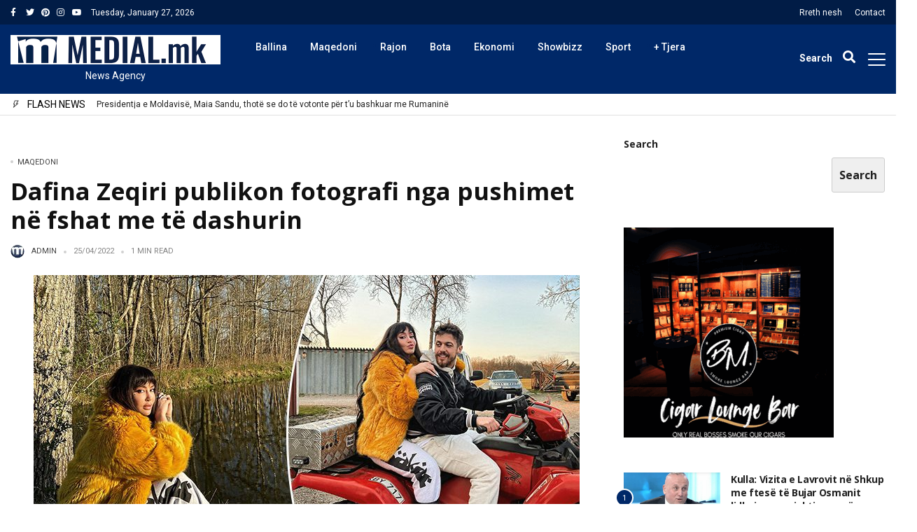

--- FILE ---
content_type: text/html; charset=UTF-8
request_url: https://medial.mk/dafina-zeqiri-publikon-fotografi-nga-pushimet-ne-fshat-me-te-dashurin/
body_size: 96843
content:
<!DOCTYPE html>
<html lang="en-US" prefix="og: http://ogp.me/ns# fb: http://ogp.me/ns/fb#">
<head>
	<meta charset="UTF-8">
	<meta http-equiv="refresh" content="200" />
	<meta name="viewport" content="width=device-width, initial-scale=1">
	<link rel="profile" href="//gmpg.org/xfn/11">
	<title>Dafina Zeqiri publikon fotografi nga pushimet në fshat me të dashurin &#8211; Medial.mk</title>
<meta name='robots' content='max-image-preview:large' />
<link rel='dns-prefetch' href='//maxcdn.bootstrapcdn.com' />
<link rel='dns-prefetch' href='//fonts.googleapis.com' />
<link rel='dns-prefetch' href='//use.fontawesome.com' />
<link rel="alternate" type="application/rss+xml" title="Medial.mk &raquo; Feed" href="https://medial.mk/feed/" />
<link rel="alternate" type="application/rss+xml" title="Medial.mk &raquo; Comments Feed" href="https://medial.mk/comments/feed/" />
<style id='wp-img-auto-sizes-contain-inline-css' type='text/css'>
img:is([sizes=auto i],[sizes^="auto," i]){contain-intrinsic-size:3000px 1500px}
/*# sourceURL=wp-img-auto-sizes-contain-inline-css */
</style>
<link rel='stylesheet' id='sbi_styles-css' href='https://medial.mk/wp-content/plugins/instagram-feed/css/sbi-styles.min.css?ver=6.10.0' type='text/css' media='all' />
<link rel='stylesheet' id='sby_styles-css' href='https://medial.mk/wp-content/plugins/youtube-feed-pro/css/sb-youtube.min.css?ver=2.5.1' type='text/css' media='all' />
<style id='wp-emoji-styles-inline-css' type='text/css'>

	img.wp-smiley, img.emoji {
		display: inline !important;
		border: none !important;
		box-shadow: none !important;
		height: 1em !important;
		width: 1em !important;
		margin: 0 0.07em !important;
		vertical-align: -0.1em !important;
		background: none !important;
		padding: 0 !important;
	}
/*# sourceURL=wp-emoji-styles-inline-css */
</style>
<link rel='stylesheet' id='wp-block-library-css' href='https://medial.mk/wp-includes/css/dist/block-library/style.min.css?ver=6.9' type='text/css' media='all' />
<style id='wp-block-library-theme-inline-css' type='text/css'>
.wp-block-audio :where(figcaption){color:#555;font-size:13px;text-align:center}.is-dark-theme .wp-block-audio :where(figcaption){color:#ffffffa6}.wp-block-audio{margin:0 0 1em}.wp-block-code{border:1px solid #ccc;border-radius:4px;font-family:Menlo,Consolas,monaco,monospace;padding:.8em 1em}.wp-block-embed :where(figcaption){color:#555;font-size:13px;text-align:center}.is-dark-theme .wp-block-embed :where(figcaption){color:#ffffffa6}.wp-block-embed{margin:0 0 1em}.blocks-gallery-caption{color:#555;font-size:13px;text-align:center}.is-dark-theme .blocks-gallery-caption{color:#ffffffa6}:root :where(.wp-block-image figcaption){color:#555;font-size:13px;text-align:center}.is-dark-theme :root :where(.wp-block-image figcaption){color:#ffffffa6}.wp-block-image{margin:0 0 1em}.wp-block-pullquote{border-bottom:4px solid;border-top:4px solid;color:currentColor;margin-bottom:1.75em}.wp-block-pullquote :where(cite),.wp-block-pullquote :where(footer),.wp-block-pullquote__citation{color:currentColor;font-size:.8125em;font-style:normal;text-transform:uppercase}.wp-block-quote{border-left:.25em solid;margin:0 0 1.75em;padding-left:1em}.wp-block-quote cite,.wp-block-quote footer{color:currentColor;font-size:.8125em;font-style:normal;position:relative}.wp-block-quote:where(.has-text-align-right){border-left:none;border-right:.25em solid;padding-left:0;padding-right:1em}.wp-block-quote:where(.has-text-align-center){border:none;padding-left:0}.wp-block-quote.is-large,.wp-block-quote.is-style-large,.wp-block-quote:where(.is-style-plain){border:none}.wp-block-search .wp-block-search__label{font-weight:700}.wp-block-search__button{border:1px solid #ccc;padding:.375em .625em}:where(.wp-block-group.has-background){padding:1.25em 2.375em}.wp-block-separator.has-css-opacity{opacity:.4}.wp-block-separator{border:none;border-bottom:2px solid;margin-left:auto;margin-right:auto}.wp-block-separator.has-alpha-channel-opacity{opacity:1}.wp-block-separator:not(.is-style-wide):not(.is-style-dots){width:100px}.wp-block-separator.has-background:not(.is-style-dots){border-bottom:none;height:1px}.wp-block-separator.has-background:not(.is-style-wide):not(.is-style-dots){height:2px}.wp-block-table{margin:0 0 1em}.wp-block-table td,.wp-block-table th{word-break:normal}.wp-block-table :where(figcaption){color:#555;font-size:13px;text-align:center}.is-dark-theme .wp-block-table :where(figcaption){color:#ffffffa6}.wp-block-video :where(figcaption){color:#555;font-size:13px;text-align:center}.is-dark-theme .wp-block-video :where(figcaption){color:#ffffffa6}.wp-block-video{margin:0 0 1em}:root :where(.wp-block-template-part.has-background){margin-bottom:0;margin-top:0;padding:1.25em 2.375em}
/*# sourceURL=/wp-includes/css/dist/block-library/theme.min.css */
</style>
<style id='classic-theme-styles-inline-css' type='text/css'>
/*! This file is auto-generated */
.wp-block-button__link{color:#fff;background-color:#32373c;border-radius:9999px;box-shadow:none;text-decoration:none;padding:calc(.667em + 2px) calc(1.333em + 2px);font-size:1.125em}.wp-block-file__button{background:#32373c;color:#fff;text-decoration:none}
/*# sourceURL=/wp-includes/css/classic-themes.min.css */
</style>
<style id='font-awesome-svg-styles-default-inline-css' type='text/css'>
.svg-inline--fa {
  display: inline-block;
  height: 1em;
  overflow: visible;
  vertical-align: -.125em;
}
/*# sourceURL=font-awesome-svg-styles-default-inline-css */
</style>
<link rel='stylesheet' id='font-awesome-svg-styles-css' href='https://medial.mk/wp-content/uploads/font-awesome/v5.15.4/css/svg-with-js.css' type='text/css' media='all' />
<style id='font-awesome-svg-styles-inline-css' type='text/css'>
   .wp-block-font-awesome-icon svg::before,
   .wp-rich-text-font-awesome-icon svg::before {content: unset;}
/*# sourceURL=font-awesome-svg-styles-inline-css */
</style>
<style id='global-styles-inline-css' type='text/css'>
:root{--wp--preset--aspect-ratio--square: 1;--wp--preset--aspect-ratio--4-3: 4/3;--wp--preset--aspect-ratio--3-4: 3/4;--wp--preset--aspect-ratio--3-2: 3/2;--wp--preset--aspect-ratio--2-3: 2/3;--wp--preset--aspect-ratio--16-9: 16/9;--wp--preset--aspect-ratio--9-16: 9/16;--wp--preset--color--black: #000000;--wp--preset--color--cyan-bluish-gray: #abb8c3;--wp--preset--color--white: #ffffff;--wp--preset--color--pale-pink: #f78da7;--wp--preset--color--vivid-red: #cf2e2e;--wp--preset--color--luminous-vivid-orange: #ff6900;--wp--preset--color--luminous-vivid-amber: #fcb900;--wp--preset--color--light-green-cyan: #7bdcb5;--wp--preset--color--vivid-green-cyan: #00d084;--wp--preset--color--pale-cyan-blue: #8ed1fc;--wp--preset--color--vivid-cyan-blue: #0693e3;--wp--preset--color--vivid-purple: #9b51e0;--wp--preset--gradient--vivid-cyan-blue-to-vivid-purple: linear-gradient(135deg,rgb(6,147,227) 0%,rgb(155,81,224) 100%);--wp--preset--gradient--light-green-cyan-to-vivid-green-cyan: linear-gradient(135deg,rgb(122,220,180) 0%,rgb(0,208,130) 100%);--wp--preset--gradient--luminous-vivid-amber-to-luminous-vivid-orange: linear-gradient(135deg,rgb(252,185,0) 0%,rgb(255,105,0) 100%);--wp--preset--gradient--luminous-vivid-orange-to-vivid-red: linear-gradient(135deg,rgb(255,105,0) 0%,rgb(207,46,46) 100%);--wp--preset--gradient--very-light-gray-to-cyan-bluish-gray: linear-gradient(135deg,rgb(238,238,238) 0%,rgb(169,184,195) 100%);--wp--preset--gradient--cool-to-warm-spectrum: linear-gradient(135deg,rgb(74,234,220) 0%,rgb(151,120,209) 20%,rgb(207,42,186) 40%,rgb(238,44,130) 60%,rgb(251,105,98) 80%,rgb(254,248,76) 100%);--wp--preset--gradient--blush-light-purple: linear-gradient(135deg,rgb(255,206,236) 0%,rgb(152,150,240) 100%);--wp--preset--gradient--blush-bordeaux: linear-gradient(135deg,rgb(254,205,165) 0%,rgb(254,45,45) 50%,rgb(107,0,62) 100%);--wp--preset--gradient--luminous-dusk: linear-gradient(135deg,rgb(255,203,112) 0%,rgb(199,81,192) 50%,rgb(65,88,208) 100%);--wp--preset--gradient--pale-ocean: linear-gradient(135deg,rgb(255,245,203) 0%,rgb(182,227,212) 50%,rgb(51,167,181) 100%);--wp--preset--gradient--electric-grass: linear-gradient(135deg,rgb(202,248,128) 0%,rgb(113,206,126) 100%);--wp--preset--gradient--midnight: linear-gradient(135deg,rgb(2,3,129) 0%,rgb(40,116,252) 100%);--wp--preset--font-size--small: 13px;--wp--preset--font-size--medium: 20px;--wp--preset--font-size--large: 36px;--wp--preset--font-size--x-large: 42px;--wp--preset--spacing--20: 0.44rem;--wp--preset--spacing--30: 0.67rem;--wp--preset--spacing--40: 1rem;--wp--preset--spacing--50: 1.5rem;--wp--preset--spacing--60: 2.25rem;--wp--preset--spacing--70: 3.38rem;--wp--preset--spacing--80: 5.06rem;--wp--preset--shadow--natural: 6px 6px 9px rgba(0, 0, 0, 0.2);--wp--preset--shadow--deep: 12px 12px 50px rgba(0, 0, 0, 0.4);--wp--preset--shadow--sharp: 6px 6px 0px rgba(0, 0, 0, 0.2);--wp--preset--shadow--outlined: 6px 6px 0px -3px rgb(255, 255, 255), 6px 6px rgb(0, 0, 0);--wp--preset--shadow--crisp: 6px 6px 0px rgb(0, 0, 0);}:where(.is-layout-flex){gap: 0.5em;}:where(.is-layout-grid){gap: 0.5em;}body .is-layout-flex{display: flex;}.is-layout-flex{flex-wrap: wrap;align-items: center;}.is-layout-flex > :is(*, div){margin: 0;}body .is-layout-grid{display: grid;}.is-layout-grid > :is(*, div){margin: 0;}:where(.wp-block-columns.is-layout-flex){gap: 2em;}:where(.wp-block-columns.is-layout-grid){gap: 2em;}:where(.wp-block-post-template.is-layout-flex){gap: 1.25em;}:where(.wp-block-post-template.is-layout-grid){gap: 1.25em;}.has-black-color{color: var(--wp--preset--color--black) !important;}.has-cyan-bluish-gray-color{color: var(--wp--preset--color--cyan-bluish-gray) !important;}.has-white-color{color: var(--wp--preset--color--white) !important;}.has-pale-pink-color{color: var(--wp--preset--color--pale-pink) !important;}.has-vivid-red-color{color: var(--wp--preset--color--vivid-red) !important;}.has-luminous-vivid-orange-color{color: var(--wp--preset--color--luminous-vivid-orange) !important;}.has-luminous-vivid-amber-color{color: var(--wp--preset--color--luminous-vivid-amber) !important;}.has-light-green-cyan-color{color: var(--wp--preset--color--light-green-cyan) !important;}.has-vivid-green-cyan-color{color: var(--wp--preset--color--vivid-green-cyan) !important;}.has-pale-cyan-blue-color{color: var(--wp--preset--color--pale-cyan-blue) !important;}.has-vivid-cyan-blue-color{color: var(--wp--preset--color--vivid-cyan-blue) !important;}.has-vivid-purple-color{color: var(--wp--preset--color--vivid-purple) !important;}.has-black-background-color{background-color: var(--wp--preset--color--black) !important;}.has-cyan-bluish-gray-background-color{background-color: var(--wp--preset--color--cyan-bluish-gray) !important;}.has-white-background-color{background-color: var(--wp--preset--color--white) !important;}.has-pale-pink-background-color{background-color: var(--wp--preset--color--pale-pink) !important;}.has-vivid-red-background-color{background-color: var(--wp--preset--color--vivid-red) !important;}.has-luminous-vivid-orange-background-color{background-color: var(--wp--preset--color--luminous-vivid-orange) !important;}.has-luminous-vivid-amber-background-color{background-color: var(--wp--preset--color--luminous-vivid-amber) !important;}.has-light-green-cyan-background-color{background-color: var(--wp--preset--color--light-green-cyan) !important;}.has-vivid-green-cyan-background-color{background-color: var(--wp--preset--color--vivid-green-cyan) !important;}.has-pale-cyan-blue-background-color{background-color: var(--wp--preset--color--pale-cyan-blue) !important;}.has-vivid-cyan-blue-background-color{background-color: var(--wp--preset--color--vivid-cyan-blue) !important;}.has-vivid-purple-background-color{background-color: var(--wp--preset--color--vivid-purple) !important;}.has-black-border-color{border-color: var(--wp--preset--color--black) !important;}.has-cyan-bluish-gray-border-color{border-color: var(--wp--preset--color--cyan-bluish-gray) !important;}.has-white-border-color{border-color: var(--wp--preset--color--white) !important;}.has-pale-pink-border-color{border-color: var(--wp--preset--color--pale-pink) !important;}.has-vivid-red-border-color{border-color: var(--wp--preset--color--vivid-red) !important;}.has-luminous-vivid-orange-border-color{border-color: var(--wp--preset--color--luminous-vivid-orange) !important;}.has-luminous-vivid-amber-border-color{border-color: var(--wp--preset--color--luminous-vivid-amber) !important;}.has-light-green-cyan-border-color{border-color: var(--wp--preset--color--light-green-cyan) !important;}.has-vivid-green-cyan-border-color{border-color: var(--wp--preset--color--vivid-green-cyan) !important;}.has-pale-cyan-blue-border-color{border-color: var(--wp--preset--color--pale-cyan-blue) !important;}.has-vivid-cyan-blue-border-color{border-color: var(--wp--preset--color--vivid-cyan-blue) !important;}.has-vivid-purple-border-color{border-color: var(--wp--preset--color--vivid-purple) !important;}.has-vivid-cyan-blue-to-vivid-purple-gradient-background{background: var(--wp--preset--gradient--vivid-cyan-blue-to-vivid-purple) !important;}.has-light-green-cyan-to-vivid-green-cyan-gradient-background{background: var(--wp--preset--gradient--light-green-cyan-to-vivid-green-cyan) !important;}.has-luminous-vivid-amber-to-luminous-vivid-orange-gradient-background{background: var(--wp--preset--gradient--luminous-vivid-amber-to-luminous-vivid-orange) !important;}.has-luminous-vivid-orange-to-vivid-red-gradient-background{background: var(--wp--preset--gradient--luminous-vivid-orange-to-vivid-red) !important;}.has-very-light-gray-to-cyan-bluish-gray-gradient-background{background: var(--wp--preset--gradient--very-light-gray-to-cyan-bluish-gray) !important;}.has-cool-to-warm-spectrum-gradient-background{background: var(--wp--preset--gradient--cool-to-warm-spectrum) !important;}.has-blush-light-purple-gradient-background{background: var(--wp--preset--gradient--blush-light-purple) !important;}.has-blush-bordeaux-gradient-background{background: var(--wp--preset--gradient--blush-bordeaux) !important;}.has-luminous-dusk-gradient-background{background: var(--wp--preset--gradient--luminous-dusk) !important;}.has-pale-ocean-gradient-background{background: var(--wp--preset--gradient--pale-ocean) !important;}.has-electric-grass-gradient-background{background: var(--wp--preset--gradient--electric-grass) !important;}.has-midnight-gradient-background{background: var(--wp--preset--gradient--midnight) !important;}.has-small-font-size{font-size: var(--wp--preset--font-size--small) !important;}.has-medium-font-size{font-size: var(--wp--preset--font-size--medium) !important;}.has-large-font-size{font-size: var(--wp--preset--font-size--large) !important;}.has-x-large-font-size{font-size: var(--wp--preset--font-size--x-large) !important;}
:where(.wp-block-post-template.is-layout-flex){gap: 1.25em;}:where(.wp-block-post-template.is-layout-grid){gap: 1.25em;}
:where(.wp-block-term-template.is-layout-flex){gap: 1.25em;}:where(.wp-block-term-template.is-layout-grid){gap: 1.25em;}
:where(.wp-block-columns.is-layout-flex){gap: 2em;}:where(.wp-block-columns.is-layout-grid){gap: 2em;}
:root :where(.wp-block-pullquote){font-size: 1.5em;line-height: 1.6;}
/*# sourceURL=global-styles-inline-css */
</style>
<link rel='stylesheet' id='ctf_styles-css' href='https://medial.mk/wp-content/plugins/custom-twitter-feeds/css/ctf-styles.min.css?ver=2.3.1' type='text/css' media='all' />
<link rel='stylesheet' id='alith_embe_plugin_front_style-css' href='https://medial.mk/wp-content/plugins/embe-core/assets/front-style.css?ver=1.0' type='text/css' media='all' />
<link rel='stylesheet' id='ppress-frontend-css' href='https://medial.mk/wp-content/plugins/wp-user-avatar/assets/css/frontend.min.css?ver=4.16.9' type='text/css' media='all' />
<link rel='stylesheet' id='ppress-flatpickr-css' href='https://medial.mk/wp-content/plugins/wp-user-avatar/assets/flatpickr/flatpickr.min.css?ver=4.16.9' type='text/css' media='all' />
<link rel='stylesheet' id='ppress-select2-css' href='https://medial.mk/wp-content/plugins/wp-user-avatar/assets/select2/select2.min.css?ver=6.9' type='text/css' media='all' />
<link rel='stylesheet' id='cff-css' href='https://medial.mk/wp-content/plugins/custom-facebook-feed/assets/css/cff-style.min.css?ver=4.3.4' type='text/css' media='all' />
<link rel='stylesheet' id='sb-font-awesome-css' href='https://maxcdn.bootstrapcdn.com/font-awesome/4.7.0/css/font-awesome.min.css?ver=6.9' type='text/css' media='all' />
<link rel='stylesheet' id='alith_theme_slug_fonts-css' href='//fonts.googleapis.com/css?family=Poppins%3A400%2C600%7CRoboto%3A400%2C500%2C700&#038;subset=latin%2Clatin-ext' type='text/css' media='all' />
<link rel='stylesheet' id='bootstrap-css' href='https://medial.mk/wp-content/themes/embe/assets/css/bootstrap.min.css?ver=1.0' type='text/css' media='all' />
<link rel='stylesheet' id='font-awesome-css' href='https://medial.mk/wp-content/plugins/elementor/assets/lib/font-awesome/css/font-awesome.min.css?ver=4.7.0' type='text/css' media='all' />
<link rel='stylesheet' id='font-themify-css' href='https://medial.mk/wp-content/themes/embe/assets/css/themify-icons.css?ver=1.0' type='text/css' media='all' />
<link rel='stylesheet' id='owl-carousel-css' href='https://medial.mk/wp-content/themes/embe/assets/css/owl.carousel.min.css?ver=1.0' type='text/css' media='all' />
<link rel='stylesheet' id='owl-theme-css' href='https://medial.mk/wp-content/themes/embe/assets/css/owl.theme.default.min.css?ver=1.0' type='text/css' media='all' />
<link rel='stylesheet' id='alith-main-style-css' href='https://medial.mk/wp-content/themes/embe/assets/css/style.css?ver=1.0' type='text/css' media='all' />
<link rel='stylesheet' id='alith-responsive-css' href='https://medial.mk/wp-content/themes/embe/assets/css/responsive.css?ver=1.0' type='text/css' media='all' />
<link rel='stylesheet' id='alith-woocommerce-css' href='https://medial.mk/wp-content/themes/embe/assets/css/woocommerce.css?ver=1.0' type='text/css' media='all' />
<link rel='stylesheet' id='alith-embe-about-css' href='https://medial.mk/wp-content/themes/embe/assets/css/embe-about.css?ver=1.0' type='text/css' media='all' />
<link rel='stylesheet' id='alith-embe-dark-mode-css' href='https://medial.mk/wp-content/themes/embe/assets/css/dark-mode.css?ver=1.0' type='text/css' media='all' />
<link rel='stylesheet' id='animate-css' href='https://medial.mk/wp-content/themes/embe/assets/css/animate.css?ver=1.0' type='text/css' media='all' />
<link rel='stylesheet' id='font-awesome-official-css' href='https://use.fontawesome.com/releases/v5.15.4/css/all.css' type='text/css' media='all' integrity="sha384-DyZ88mC6Up2uqS4h/KRgHuoeGwBcD4Ng9SiP4dIRy0EXTlnuz47vAwmeGwVChigm" crossorigin="anonymous" />
<link rel='stylesheet' id='redux-google-fonts-alith_option-css' href='https://fonts.googleapis.com/css?family=Roboto%3A400%2C500%7COpen+Sans%3A700%7CPoppins%3A500%2C400&#038;ver=1750885763' type='text/css' media='all' />
<link rel='stylesheet' id='font-awesome-official-v4shim-css' href='https://use.fontawesome.com/releases/v5.15.4/css/v4-shims.css' type='text/css' media='all' integrity="sha384-Vq76wejb3QJM4nDatBa5rUOve+9gkegsjCebvV/9fvXlGWo4HCMR4cJZjjcF6Viv" crossorigin="anonymous" />
<style id='font-awesome-official-v4shim-inline-css' type='text/css'>
@font-face {
font-family: "FontAwesome";
font-display: block;
src: url("https://use.fontawesome.com/releases/v5.15.4/webfonts/fa-brands-400.eot"),
		url("https://use.fontawesome.com/releases/v5.15.4/webfonts/fa-brands-400.eot?#iefix") format("embedded-opentype"),
		url("https://use.fontawesome.com/releases/v5.15.4/webfonts/fa-brands-400.woff2") format("woff2"),
		url("https://use.fontawesome.com/releases/v5.15.4/webfonts/fa-brands-400.woff") format("woff"),
		url("https://use.fontawesome.com/releases/v5.15.4/webfonts/fa-brands-400.ttf") format("truetype"),
		url("https://use.fontawesome.com/releases/v5.15.4/webfonts/fa-brands-400.svg#fontawesome") format("svg");
}

@font-face {
font-family: "FontAwesome";
font-display: block;
src: url("https://use.fontawesome.com/releases/v5.15.4/webfonts/fa-solid-900.eot"),
		url("https://use.fontawesome.com/releases/v5.15.4/webfonts/fa-solid-900.eot?#iefix") format("embedded-opentype"),
		url("https://use.fontawesome.com/releases/v5.15.4/webfonts/fa-solid-900.woff2") format("woff2"),
		url("https://use.fontawesome.com/releases/v5.15.4/webfonts/fa-solid-900.woff") format("woff"),
		url("https://use.fontawesome.com/releases/v5.15.4/webfonts/fa-solid-900.ttf") format("truetype"),
		url("https://use.fontawesome.com/releases/v5.15.4/webfonts/fa-solid-900.svg#fontawesome") format("svg");
}

@font-face {
font-family: "FontAwesome";
font-display: block;
src: url("https://use.fontawesome.com/releases/v5.15.4/webfonts/fa-regular-400.eot"),
		url("https://use.fontawesome.com/releases/v5.15.4/webfonts/fa-regular-400.eot?#iefix") format("embedded-opentype"),
		url("https://use.fontawesome.com/releases/v5.15.4/webfonts/fa-regular-400.woff2") format("woff2"),
		url("https://use.fontawesome.com/releases/v5.15.4/webfonts/fa-regular-400.woff") format("woff"),
		url("https://use.fontawesome.com/releases/v5.15.4/webfonts/fa-regular-400.ttf") format("truetype"),
		url("https://use.fontawesome.com/releases/v5.15.4/webfonts/fa-regular-400.svg#fontawesome") format("svg");
unicode-range: U+F004-F005,U+F007,U+F017,U+F022,U+F024,U+F02E,U+F03E,U+F044,U+F057-F059,U+F06E,U+F070,U+F075,U+F07B-F07C,U+F080,U+F086,U+F089,U+F094,U+F09D,U+F0A0,U+F0A4-F0A7,U+F0C5,U+F0C7-F0C8,U+F0E0,U+F0EB,U+F0F3,U+F0F8,U+F0FE,U+F111,U+F118-F11A,U+F11C,U+F133,U+F144,U+F146,U+F14A,U+F14D-F14E,U+F150-F152,U+F15B-F15C,U+F164-F165,U+F185-F186,U+F191-F192,U+F1AD,U+F1C1-F1C9,U+F1CD,U+F1D8,U+F1E3,U+F1EA,U+F1F6,U+F1F9,U+F20A,U+F247-F249,U+F24D,U+F254-F25B,U+F25D,U+F267,U+F271-F274,U+F279,U+F28B,U+F28D,U+F2B5-F2B6,U+F2B9,U+F2BB,U+F2BD,U+F2C1-F2C2,U+F2D0,U+F2D2,U+F2DC,U+F2ED,U+F328,U+F358-F35B,U+F3A5,U+F3D1,U+F410,U+F4AD;
}
/*# sourceURL=font-awesome-official-v4shim-inline-css */
</style>
<script type="text/javascript" src="https://medial.mk/wp-includes/js/jquery/jquery.min.js?ver=3.7.1" id="jquery-core-js"></script>
<script type="text/javascript" src="https://medial.mk/wp-includes/js/jquery/jquery-migrate.min.js?ver=3.4.1" id="jquery-migrate-js"></script>
<script type="text/javascript" src="https://medial.mk/wp-content/plugins/wp-user-avatar/assets/flatpickr/flatpickr.min.js?ver=4.16.9" id="ppress-flatpickr-js"></script>
<script type="text/javascript" src="https://medial.mk/wp-content/plugins/wp-user-avatar/assets/select2/select2.min.js?ver=4.16.9" id="ppress-select2-js"></script>
<link rel="EditURI" type="application/rsd+xml" title="RSD" href="https://medial.mk/xmlrpc.php?rsd" />
<meta name="generator" content="WordPress 6.9" />
<link rel="canonical" href="https://medial.mk/dafina-zeqiri-publikon-fotografi-nga-pushimet-ne-fshat-me-te-dashurin/" />
<link rel='shortlink' href='https://medial.mk/?p=572172' />
<meta name="generator" content="Elementor 3.34.0; settings: css_print_method-internal, google_font-enabled, font_display-auto">
			<style>
				.e-con.e-parent:nth-of-type(n+4):not(.e-lazyloaded):not(.e-no-lazyload),
				.e-con.e-parent:nth-of-type(n+4):not(.e-lazyloaded):not(.e-no-lazyload) * {
					background-image: none !important;
				}
				@media screen and (max-height: 1024px) {
					.e-con.e-parent:nth-of-type(n+3):not(.e-lazyloaded):not(.e-no-lazyload),
					.e-con.e-parent:nth-of-type(n+3):not(.e-lazyloaded):not(.e-no-lazyload) * {
						background-image: none !important;
					}
				}
				@media screen and (max-height: 640px) {
					.e-con.e-parent:nth-of-type(n+2):not(.e-lazyloaded):not(.e-no-lazyload),
					.e-con.e-parent:nth-of-type(n+2):not(.e-lazyloaded):not(.e-no-lazyload) * {
						background-image: none !important;
					}
				}
			</style>
			<link rel="icon" href="https://medial.mk/wp-content/uploads/2021/08/cropped-medial-favicon-32x32.jpeg" sizes="32x32" />
<link rel="icon" href="https://medial.mk/wp-content/uploads/2021/08/cropped-medial-favicon-192x192.jpeg" sizes="192x192" />
<link rel="apple-touch-icon" href="https://medial.mk/wp-content/uploads/2021/08/cropped-medial-favicon-180x180.jpeg" />
<meta name="msapplication-TileImage" content="https://medial.mk/wp-content/uploads/2021/08/cropped-medial-favicon-270x270.jpeg" />
<style type="text/css" title="dynamic-css" class="options-output">div#wave .dot, .woocommerce button.button.alt, .top-scroll-bar, .embe_header_1 .social-network a.searh-toggle, .sticky-header a.searh-toggle, .latest-style-1 .article-wrap:hover .hover-has-bg, .item:hover .hover-has-bg, .back-to-top, .latest-style-2 .post-count, .sticky-icon, .format-icon, #main-menu .menu-primary ul > li > a::before, .primary-btn, #main-menu .menu-primary li.menu-item-has-children a::after, .tooltip-inner, .owl-carousel .owl-nav button, .bounceball::before, .social-network a.searh-toggle, .sticky-header a.searh-toggle, #alith-tab a.alith-current-item, article:hover .sticky-icon, article:hover .format-icon, #main-menu .menu-primary li.has-mega-menu a::after, .title_style_3 .widget-title span::before, .title_style_4 .widget-title::before, .title_style_5 .widget-title span, .title_style_6 .widget-title,aside .widget_search .search-button,.owl-carousel .owl-nav button.owl-prev, .owl-carousel .owl-nav button.owl-next, .lds-ellipsis div, .bounceball:before, .alith-read-more:hover,.lds-planet::after{background:#002868;}.capsSubtle, .woocommerce div.product p.price, .woocommerce div.product span.price, .woocommerce ul.products li.product .price, .primary-color, .primary-color a, .entry-metro h3:hover a, .is-sticky .entry-title a, .widget_categories li.cat-item, .menu-primary a i, .entry-main-content a, .alith_title_arrow::before, .slider-carousel-columns .post-count-number{color:#002868;}.latest-style-1 .article-wrap:hover .hover-has-bg, .item:hover .hover-has-bg, .lds-ripple div,.lds-planet{border-color:#002868;}.tooltip.bs-tooltip-auto[x-placement^=top] .arrow::before, .tooltip.bs-tooltip-top .arrow::before, .widget_style_7 .widget-title,.title_style_7 .widget-title{border-top-color:#002868;}.secondary-color, .secondary-color a, ul.page-numbers li span.current{color:#00637f;}.latest-style-2 article:hover .post-count, .embe_header_1 .social-network a.searh-toggle:hover, .owl-carousel .owl-nav button:hover, .widget_style_3 .widget-title span::before, .home-featured-grid-2 .entry-metro .entry-meta.entry-meta-before a, .embe_news .post-list-1st-big-2 .entry-meta.entry-meta-before a{background-color:#00637f;}#main-menu .menu-primary ul.sub-menu{border-color:#00637f;}.divider, .btn-success, .content-widget .readme:hover, .search_field:focus, .site-footer, aside .widget-area, #content, nav#main-menu, #main-menu.slide-down, .slider-caption-big, .slider-caption-big .read-more, .home-content.sidebar_left, aside .sidebar-widget, aside .widget_search input.search-field, .home-content .widget_alitheme_lastpost, .latest-style-1 .article-wrap .infor-inner, .format-icon, .sticky-icon, .loop-list, .post-list-1st-big, .loop-grid-inner, .archive-header, .single .post-author, .before-content, .top-bar, .home-after-content{border-color:transparent;}a{color:#212121;}a:hover{color:#002868;}a:active{color:#002868;}body{background-color:#ffffff;}body{border-top:0px none #000000;border-bottom:0px none #000000;border-left:0px none #000000;border-right:0px none #000000;}body, .woocommerce-product-details__short-description pre, 
				.edit-post-visual-editor .editor-block-list__block, .editor-default-block-appender textarea.editor-default-block-appender__content{font-family:Roboto;line-height:22px;font-weight:400;font-style:normal;color:#212121;font-size:14px;}body h1, body h2, body h3, body h4:not(.widget-title), body h5:not(.widget-title), body h6, .site-pagination, .lb_button, label, input[type="submit"],
				.quote_author_name, .read_more, .slicknav_menutxt, .woocommerce-pagination, button, .buttons, 
				.widget_shopping_cart_content, .widget_products, .woocommerce div.product .woocommerce-tabs ul.tabs li, 
				.woocommerce a.button, .widget_recent_reviews .product-title, .woocommerce-review__author, .comment-reply-title, 
				.pagination-num, a.comment-reply-link, p.sidebar-open, .top-search span, .wp-block-button__link, .widget_recent_comments li.recentcomments > a,	a.rsswidget		
				{font-family:"Open Sans";font-weight:700;font-style:normal;color:#212121;}body h1{line-height:1.45em;font-size:2.471em;}body h2{line-height:1.40em;font-size:2.294em;}body h3{line-height:1.35em;font-size:1.882em;}body h4{line-height:1.35em;font-size:1.529em;}body h5{line-height:1.35em;font-size:1.118em;}body h6{line-height:1.4em;font-size:1em;}.entry-meta{font-family:Roboto;text-transform:uppercase;line-height:11px;font-weight:normal;font-style:normal;color:#848484;font-size:11px;}.entry-meta a{color:#434343;}.entry-meta a:hover{color:#002868;}.entry-meta a:active{color:#002868;}.entry-meta img.avatar{height:20px;width:20px;}.single .excerpt, .entry-main-content, .single-quote-content, .entry-header, .entry-header-2, .entry-header-3, .entry-wraper .excerpt, .entry-wraper .entry-main-content{font-family:Roboto;font-weight:normal;font-style:normal;color:#212121;}header{background-color:#ffffff;}.top-bar{background:#011c46;}.top-bar{font-family:Roboto;line-height:#ffffffpx;font-weight:normal;font-style:normal;color:#ffffff;font-size:12px;}.top-bar{padding-top:12px;padding-bottom:6px;}.top-bar a, .embe_header_3 a.social-icon, .embe_header_3 .social-network a.searh-toggle{color:#ffffff;}.top-bar a:hover, .embe_header_3 a.social-icon:hover, .embe_header_3 .social-network a.searh-toggle:hover{color:#ffffff;}.top-bar a:active, .embe_header_3 a.social-icon:active, .embe_header_3 .social-network a.searh-toggle:active{color:#ffffff;}.top-bar{border-top:0px none #ffffff;border-bottom:0px none #ffffff;border-left:0px none #ffffff;border-right:0px none #ffffff;}.logo-img{width:300px;}.header_logo{padding-top:15px;padding-right:30px;padding-bottom:15px;}#main-menu, .header_3 #main-menu.slide-down, #main-menu.fixed, .sticky-header{background-color:#002868;}#main-menu, #main-menu .social-network span.search-label{color:#ffffff;}.off-canvas-toggle span{background:#ffffff;}.menu-primary ul li a{color:#ffffff;}.menu-primary ul li a:hover{color:#ffffff;}.menu-primary ul li a:active{color:#ffffff;}.menu-primary ul li a, .mobi-menu nav, .capsSubtle{font-family:Roboto;line-height:14px;font-weight:500;font-style:normal;font-size:14px;}.menu-primary ul li a{padding-top:25px;padding-right:10px;padding-bottom:20px;padding-left:20px;}.menu-primary>ul>li{border-top:0px none #d7d7d7;border-bottom:0px none #d7d7d7;border-left:0px none #d7d7d7;border-right:0px none #d7d7d7;}nav#main-menu{border-top:0px none #ffffff;border-bottom:0px none #ffffff;border-left:0px none #ffffff;border-right:0px none #ffffff;}#main-menu .menu-primary ul.sub-menu{background-color:#011c46;}nav ul.sub-menu li a{color:#ffffff;}nav ul.sub-menu li a:hover{color:#ffffff;}nav ul.sub-menu li a:active{color:#ffffff;}#main-menu ul li .sub-menu a{font-family:Roboto;line-height:14px;font-weight:normal;font-style:normal;font-size:14px;}.mobi-menu{background-color:#ffffff;}.mobi-menu ul li a{color:#000000;}.mobi-menu ul li a:hover{color:#002868;}.mobi-menu ul li a:active{color:#002868;}.mobile-logo-img{width:220px;}.home-featured{background:#f1f1f1;}.site-bottom{background-color:#e1e1e1;}.site-bottom{color:#212121;}.site-bottom a{color:#212121;}.site-bottom a:hover{color:#002868;}.site-bottom a:active{color:#002868;}.site-bottom h4.widget-title{font-family:Poppins;font-weight:500;font-style:normal;color:#000000;font-size:22px;}footer.site-footer{background-color:#101010;}footer.site-footer{border-top:1px solid #222222;border-bottom:0px solid #222222;border-left:0px solid #222222;border-right:0px solid #222222;}.site-footer{padding-top:20px;padding-bottom:20px;}footer.site-footer, .site-bottom, .site-bottom h1, .site-bottom h2, .site-bottom h3, .site-bottom h4, .site-bottom h5, .site-bottom h6{font-family:Poppins;font-weight:400;font-style:normal;color:#000000;font-size:14px;}.site-footer a{color:#868686;}.site-footer a:hover{color:#002868;}.site-footer a:active{color:#002868;}.widget-title, aside .widget-title{font-family:Roboto;line-height:16px;font-weight:normal;font-style:normal;font-size:16px;}aside .sidebar-widget{padding-top:0;padding-right:0;padding-bottom:0;padding-left:0;}aside .sidebar-widget{margin-top:0;margin-right:0;margin-bottom:50px;margin-left:0;}aside.primary-sidebar .sidebar-widget, aside.second-sidebar .sidebar-widget{border-top:0px solid #ffffff;border-bottom:0px solid #ffffff;border-left:0px solid #ffffff;border-right:0px solid #ffffff;}aside.primary-sidebar .sidebar-widget, aside.second-sidebar .sidebar-widget{background:#ffffff;}aside.primary-sidebar, aside.second-sidebar{padding-top:30px;padding-right:15px;padding-bottom:0;padding-left:15px;}aside.primary-sidebar{background-color:#ffffff;}aside.primary-sidebar{border-top:0px solid #ffffff;border-bottom:0px solid #ffffff;border-left:0px solid #ffffff;border-right:0px solid #ffffff;}.off-canvas-toggle span, .menu-toggle-icon > span::after, .menu-toggle-icon > span::before, .menu-toggle-icon > span{background:#ffffff;}.has-offcanvas aside.offcanvas-sidebar{padding-top:30px;padding-right:30px;padding-bottom:30px;padding-left:30px;}.has-offcanvas .offcanvas-sidebar{background-color:#e1e1e1;background-image:url('#212121');}.has-offcanvas .offcanvas-sidebar a{color:#212121;}.has-offcanvas .offcanvas-sidebar a:hover{color:#002868;}.has-offcanvas .offcanvas-sidebar a:active{color:#002868;}.has-offcanvas .offcanvas-sidebar{color:#212121;}</style>
<!-- START - Open Graph and Twitter Card Tags 3.3.7 -->
 <!-- Facebook Open Graph -->
  <meta property="og:locale" content="en_US"/>
  <meta property="og:site_name" content="Medial.mk"/>
  <meta property="og:title" content="Dafina Zeqiri publikon fotografi nga pushimet në fshat me të dashurin"/>
  <meta property="og:url" content="https://medial.mk/dafina-zeqiri-publikon-fotografi-nga-pushimet-ne-fshat-me-te-dashurin/"/>
  <meta property="og:type" content="article"/>
  <meta property="og:description" content="Këngëtarja e njohur shqiptare, Dafina Zeqiri, duket se ka gjetur së fundmi pak kohë për të pushuar pas publikimit të projekteve muzikore të shumta.



Ajo bashkë me të dashuri e saj, DJ Geek, kanë vizituar së fundmi vendlindjen e saj, Suedinë.



Këngëtarja vendosi që mëngjesin e së hënës të ndajë m"/>
  <meta property="og:image" content="https://medial.mk/wp-content/uploads/2022/04/daf-Z-780x439-1.jpg"/>
  <meta property="og:image:url" content="https://medial.mk/wp-content/uploads/2022/04/daf-Z-780x439-1.jpg"/>
  <meta property="og:image:secure_url" content="https://medial.mk/wp-content/uploads/2022/04/daf-Z-780x439-1.jpg"/>
  <meta property="article:published_time" content="2022-04-25T11:21:51+02:00"/>
  <meta property="article:modified_time" content="2022-04-25T11:21:51+02:00" />
  <meta property="og:updated_time" content="2022-04-25T11:21:51+02:00" />
  <meta property="article:section" content="Maqedoni"/>
  <meta property="article:publisher" content="https://www.facebook.com/www.medial.mk"/>
 <!-- Google+ / Schema.org -->
 <!-- Twitter Cards -->
  <meta name="twitter:title" content="Dafina Zeqiri publikon fotografi nga pushimet në fshat me të dashurin"/>
  <meta name="twitter:url" content="https://medial.mk/dafina-zeqiri-publikon-fotografi-nga-pushimet-ne-fshat-me-te-dashurin/"/>
  <meta name="twitter:description" content="Këngëtarja e njohur shqiptare, Dafina Zeqiri, duket se ka gjetur së fundmi pak kohë për të pushuar pas publikimit të projekteve muzikore të shumta.



Ajo bashkë me të dashuri e saj, DJ Geek, kanë vizituar së fundmi vendlindjen e saj, Suedinë.



Këngëtarja vendosi që mëngjesin e së hënës të ndajë m"/>
  <meta name="twitter:image" content="https://medial.mk/wp-content/uploads/2022/04/daf-Z-780x439-1.jpg"/>
  <meta name="twitter:card" content="summary_large_image"/>
 <!-- SEO -->
 <!-- Misc. tags -->
 <!-- is_singular -->
<!-- END - Open Graph and Twitter Card Tags 3.3.7 -->
	
<style>
		@media (min-width:1200px){
		  .container,
		  .elementor-section.elementor-section-boxed .elementor-container 
		  {max-width:1311px;}
		  .boxed-layout {
		  	max-width:1170px;
		  }
		}
	
			.has-rounded,
			.has-rounded img{border-radius:0px!important;overflow:hidden;
			}
		</style>	<!-- Google tag (gtag.js) -->
<script async src="https://www.googletagmanager.com/gtag/js?id=G-724N7KEVRL"></script>
<script>
  window.dataLayer = window.dataLayer || [];
  function gtag(){dataLayer.push(arguments);}
  gtag('js', new Date());

  gtag('config', 'G-724N7KEVRL');
</script>
</head>
<body class="wp-singular post-template-default single single-post postid-572172 single-format-standard wp-embed-responsive wp-theme-embe  embe_magazine widget_style_4 search_popup_popup embe_header_4 elementor-default elementor-kit-6" >

	
	<div class="embe-mark"></div>
	<div class="top-scroll-bar"></div>

	<aside class="offcanvas-sidebar d-none d-lg-block"> <!--BEGIN OFF CANVAS-->
	<div class="has-dark-mode" style="background: none"><div id="alitheme_lastpost-6" class="sidebar-widget widget_alitheme_lastpost"><div class="title_style_1" style="color: #000000"><h5 class="widget-title"><span>Don&#8217;t miss</span></h5></div>  
<div class="posts-aside-layout-3">
                    <article class="mb-15 post-bigger">
                <figure class="hover-opacity position-relative mb-15 has-rounded">
                    <a title="Kulla: Vizita e Lavrovit në Shkup me ftesë të Bujar Osmanit lidhej me projektin rus për ndryshimin e kufijve" href="https://medial.mk/kulla-vizita-e-lavrovit-ne-shkup-me-ftese-te-bujar-osmanit-lidhej-me-projektin-rus-per-ndryshimin-e-kufijve/">
                        <img loading="lazy" width="932" height="490" src="https://medial.mk/wp-content/uploads/2026/01/kulla.jpg" class="attachment-post-thumbnail size-post-thumbnail wp-post-image" alt="" decoding="async" srcset="https://medial.mk/wp-content/uploads/2026/01/kulla.jpg 932w, https://medial.mk/wp-content/uploads/2026/01/kulla-300x158.jpg 300w, https://medial.mk/wp-content/uploads/2026/01/kulla-768x404.jpg 768w" sizes="(max-width: 932px) 100vw, 932px" />                    </a>
                    <ul class="social-share">
          <li><a href="javascript:void(0);"><i class="fa fa-share-alt"></i></a></li>      
          <li><a class="fb" href="https://www.facebook.com/sharer.php?u=https%3A%2F%2Fmedial.mk%2Fkulla-vizita-e-lavrovit-ne-shkup-me-ftese-te-bujar-osmanit-lidhej-me-projektin-rus-per-ndryshimin-e-kufijve%2F%2F&t=" title="Share on Facebook" target="_blank"><i class="fa fa-facebook"></i><span>Facebook</span></a></li>
          <li><a class="tw" href="https://twitter.com/intent/tweet?source=https%3A%2F%2Fmedial.mk%2Fkulla-vizita-e-lavrovit-ne-shkup-me-ftese-te-bujar-osmanit-lidhej-me-projektin-rus-per-ndryshimin-e-kufijve%2F%2F&text=https%3A%2F%2Fmedial.mk%2Fkulla-vizita-e-lavrovit-ne-shkup-me-ftese-te-bujar-osmanit-lidhej-me-projektin-rus-per-ndryshimin-e-kufijve%2F%2F" target="_blank" title="Tweet"><i class="fa fa-twitter"></i><span>Twitter</span></a></li>          
          <li><a class="pt" href="http://pinterest.com/pin/create/button/?url=https%3A%2F%2Fmedial.mk%2Fkulla-vizita-e-lavrovit-ne-shkup-me-ftese-te-bujar-osmanit-lidhej-me-projektin-rus-per-ndryshimin-e-kufijve%2F%2F&description=" target="_blank" title="Pin it"><i class="fa fa-pinterest"></i></a></li>
        </ul>                </figure>
                <h5 class="entry-title mb-15"><a class="post-title" href="https://medial.mk/kulla-vizita-e-lavrovit-ne-shkup-me-ftese-te-bujar-osmanit-lidhej-me-projektin-rus-per-ndryshimin-e-kufijve/">Kulla: Vizita e Lavrovit në Shkup me ftesë të Bujar Osmanit lidhej me projektin rus për ndryshimin e kufijve</a></h5><div class="entry-meta"><span data-toggle="tooltip" data-placement="top" title="Writen by"><img data-del="avatar" src='https://medial.mk/wp-content/uploads/2021/08/cropped-medial-favicon-32x32.jpeg' class='avatar pp-user-avatar avatar-30 photo ' height='30' width='30'/></span><a href="https://medial.mk/author/wcwms7ztdt/" title="Posts by admin" rel="author">admin</a><span class="entry-meta-dot" data-toggle="tooltip" data-placement="top" title="Published">04/01/2026</span><span class="entry-meta-dot" data-toggle="tooltip" data-placement="top" title="Reading Time">3 mins read</span></div>                <div class="entry-excerpt mt-15 opacity-08">
                    <p>
Tiranë, 4 janar – Në podcastin PIKË u tha se lufta në Ukrainë, Ballkani i Hapur dhe ideja e shkëmbimit të kufijve lidhen me projektin afatgjatë të...</p>
                </div>
            </article>
            <div class="alith_epk_divider_line mb-15"></div>
                    <article class="mb-30 row">
            	<div class="col-12 d-flex">
	                <div class="post-count-number float-left">
	                	02	                		
	                </div>
	                <div class="post-title-small float-left">
	                    <h6 class="text-limit-2-row entry-title mb-15"><a class="post-title" href="https://medial.mk/mickoski-ne-hapjen-e-kopshtit-te-ri-per-femije-ne-sopishte/">Mickoski në hapjen e kopshtit të ri për fëmijë në Sopishte</a></h6><div class="entry-meta"><span class="entry-meta-dot" data-toggle="tooltip" data-placement="top" title="Published">04/01/2026</span><span class="entry-meta-dot" data-toggle="tooltip" data-placement="top" title="Reading Time">1 min read</span></div>	                </div>
                </div>
            </article>
                    <article class="mb-30 row">
            	<div class="col-12 d-flex">
	                <div class="post-count-number float-left">
	                	03	                		
	                </div>
	                <div class="post-title-small float-left">
	                    <h6 class="text-limit-2-row entry-title mb-15"><a class="post-title" href="https://medial.mk/nga-45-oficere-te-pranuar-ne-konkursin-e-armates-se-maqedonise-se-veriut-vetem-nje-shqiptar/">Nga 45 oficerë të pranuar në konkursin e Armatës së Maqedonisë së Veriut, vetëm një shqiptar</a></h6><div class="entry-meta"><span class="entry-meta-dot" data-toggle="tooltip" data-placement="top" title="Published">06/12/2025</span><span class="entry-meta-dot" data-toggle="tooltip" data-placement="top" title="Reading Time">3 mins read</span></div>	                </div>
                </div>
            </article>
                    <article class="mb-30 row">
            	<div class="col-12 d-flex">
	                <div class="post-count-number float-left">
	                	04	                		
	                </div>
	                <div class="post-title-small float-left">
	                    <h6 class="text-limit-2-row entry-title mb-15"><a class="post-title" href="https://medial.mk/aliu-ne-turqi-vizitova-spitalin-e-qytetit-ankara-bilkent-ku-ishin-trajtuar-gjashte-nga-te-lenduarit-ne-kocan/">Aliu në Turqi: Vizitova spitalin e qytetit Ankara &#8211; &#8220;Bilkent&#8221;, ku ishin trajtuar gjashtë nga të lënduarit në Koçan</a></h6><div class="entry-meta"><span class="entry-meta-dot" data-toggle="tooltip" data-placement="top" title="Published">27/11/2025</span><span class="entry-meta-dot" data-toggle="tooltip" data-placement="top" title="Reading Time">2 mins read</span></div>	                </div>
                </div>
            </article>
                    <article class="mb-30 row">
            	<div class="col-12 d-flex">
	                <div class="post-count-number float-left">
	                	05	                		
	                </div>
	                <div class="post-title-small float-left">
	                    <h6 class="text-limit-2-row entry-title mb-15"><a class="post-title" href="https://medial.mk/konkurs-per-rekrutimin-e-7-personave-ne-ushtrine-e-maqedonise-se-veriut-ja-kushtet/">Konkurs për rekrutimin e 7 personave në Ushtrinë e Maqedonisë së Veriut. Ja kushtet</a></h6><div class="entry-meta"><span class="entry-meta-dot" data-toggle="tooltip" data-placement="top" title="Published">27/11/2025</span><span class="entry-meta-dot" data-toggle="tooltip" data-placement="top" title="Reading Time">1 min read</span></div>	                </div>
                </div>
            </article>
        </div></div></div></aside>
<!--Mobile navigation-->
<div class="sticky-header fixed d-lg-none d-md-block">
    <div class="text-center">
        <div class="container mobile-menu-fixed"> 
            <div class="mobile_logo header_logo"><a href="https://medial.mk/" rel="home"><img class="mobile-logo-img" src="https://medial.mk/wp-content/uploads/2021/08/MEDIAL-MK-MAVI-4-1-1.png" alt="Home" /></a></div>            
            <a href="javascript:void(0)" class="menu-toggle-icon">
                <span class="lines"></span>
            </a>
        </div> 
    </div>         

    <div class="mobi-menu">
        <div class="mobi-menu__logo">           
            <div class="mobile_logo header_logo"><a href="https://medial.mk/" rel="home"><img class="mobile-logo-img" src="https://medial.mk/wp-content/uploads/2021/08/MEDIAL-MK-MAVI-4-1-1.png" alt="Home" /></a></div>        </div>
        <nav>
            <ul id="mobile-menu-ul" class="mobile-menu"><li id="menu-item-469700" class="menu-item menu-item-type-custom menu-item-object-custom menu-item-home menu-item-469700"><a href="https://medial.mk">Ballina</a></li>
<li id="menu-item-469297" class="menu-item menu-item-type-taxonomy menu-item-object-category current-post-ancestor current-menu-parent current-post-parent menu-item-469297"><a href="https://medial.mk/category/lajme-nga-maqedonia/">Maqedoni</a></li>
<li id="menu-item-469699" class="menu-item menu-item-type-custom menu-item-object-custom menu-item-has-children menu-item-469699"><a href="#">Rajon</a>
<ul class="sub-menu">
	<li id="menu-item-469301" class="menu-item menu-item-type-taxonomy menu-item-object-category menu-item-469301"><a href="https://medial.mk/category/lajme-nga-kosova/">Kosovë</a></li>
	<li id="menu-item-469302" class="menu-item menu-item-type-taxonomy menu-item-object-category menu-item-469302"><a href="https://medial.mk/category/lajme-nga-shqiperia/">Shqipëri</a></li>
</ul>
</li>
<li id="menu-item-469295" class="menu-item menu-item-type-taxonomy menu-item-object-category menu-item-469295"><a href="https://medial.mk/category/bota/">Bota</a></li>
<li id="menu-item-469296" class="menu-item menu-item-type-taxonomy menu-item-object-category menu-item-469296"><a href="https://medial.mk/category/ekonomi/">Ekonomi</a></li>
<li id="menu-item-939528" class="menu-item menu-item-type-taxonomy menu-item-object-category menu-item-939528"><a href="https://medial.mk/category/showbizz/">Showbizz</a></li>
<li id="menu-item-469300" class="menu-item menu-item-type-taxonomy menu-item-object-category menu-item-469300"><a href="https://medial.mk/category/sport/">Sport</a></li>
<li id="menu-item-469701" class="menu-item menu-item-type-custom menu-item-object-custom menu-item-has-children menu-item-469701"><a href="#">+ Tjera</a>
<ul class="sub-menu">
	<li id="menu-item-469702" class="menu-item menu-item-type-taxonomy menu-item-object-category menu-item-469702"><a href="https://medial.mk/category/auto/">Auto</a></li>
	<li id="menu-item-469703" class="menu-item menu-item-type-taxonomy menu-item-object-category menu-item-469703"><a href="https://medial.mk/category/kuriozitete/">Kuriozitete</a></li>
	<li id="menu-item-469704" class="menu-item menu-item-type-taxonomy menu-item-object-category menu-item-469704"><a href="https://medial.mk/category/kuzhina/">Kuzhina</a></li>
	<li id="menu-item-469705" class="menu-item menu-item-type-taxonomy menu-item-object-category menu-item-469705"><a href="https://medial.mk/category/life-style/">Life Style</a></li>
	<li id="menu-item-469706" class="menu-item menu-item-type-taxonomy menu-item-object-category menu-item-469706"><a href="https://medial.mk/category/shendetesi/">Shëndetësi</a></li>
</ul>
</li>
</ul>        </nav>                
    </div>
    <div class="mobile-search">
        	
	<span class="search-label d-none d-lg-inline">Search</span>
	<a href="javascript:void(0)" class="searh-toggle open-search-btn">
	    <i class="fa fa-search"></i>
	</a>
	<div class="search-popup has-dark-mode">
		<form action="https://medial.mk/" method="get">
			<h2>What are you looking for?</h2>
			<input type="text" class="search_field" placeholder="Search" value="" name="s">
			<span class="quik-search"><i class="ti-search"></i></span>
		</form>
		<span class="search-remove close-search-btn"><i class="ti-close"></i></span>
	</div>
    </div>
</div>
<!--Mobile navigation--><div id="wrapper"><header id="header" class="d-lg-block d-none embe_header_4"><!--HEADER LAYOUT 4-->
    <div class="top-bar">
        <div class="container">
            <div class="row">
                <div class="col-md-6 col-sm-12">
                    <div class="top-bar-social-network float-left">
                        <a class="facebook social-icon" title="facebook" href="https://www.facebook.com/www.medial.mk" target=&quot;_blank&quot;><i class="fa fa-facebook" aria-hidden="true"></i></a><a class="twitter social-icon" title="twitter" href="http://twitter.com" target=&quot;_blank&quot;><i class="fa fa-twitter" aria-hidden="true"></i></a><a class="pinterest social-icon" title="pinterest" href="http://pinterest.com" target=&quot;_blank&quot;><i class="fa fa-pinterest" aria-hidden="true"></i></a><a class="instagram social-icon" title="instagram" href="http://instagram.com" target=&quot;_blank&quot;><i class="fa fa-instagram" aria-hidden="true"></i></a><a class="youtube social-icon" title="youtube" href="http://youtube.com" target=&quot;_blank&quot;><i class="fa fa-youtube" aria-hidden="true"></i></a>                    </div>
                    <div class="float-left">
                        <span class="top-datetime">
                            Tuesday, January 27, 2026                        </span>
                    </div>                   
                </div>
                <div class="col-md-6 col-sm-12 text-right">
                    <div class="top-nav float-right">
                        <div class="menu-top-menu-container"><ul id="top-menu" class="top-menu"><li id="menu-item-556" class="menu-item menu-item-type-post_type menu-item-object-page menu-item-556"><a href="https://medial.mk/about-2/">Rreth nesh</a></li>
<li id="menu-item-555" class="menu-item menu-item-type-post_type menu-item-object-page menu-item-555"><a href="https://medial.mk/contact-2/">Contact</a></li>
</ul></div>                    </div>                    
                </div>
            </div>
        </div>
    </div> <!--end top bar-->
    <nav id="main-menu" class="stick d-lg-block d-none text-center has-dark-mode">
        <div class="container">
            <div class="row">

                <div class="col-10 align-self-center">
                    <div class="align-self-center">
                        <div class="float-left">
                        <div class="header_logo"><a href="https://medial.mk/" rel="home"><img class="logo-img" src="https://medial.mk/wp-content/uploads/2021/08/MEDIAL-MK-MAVI-4-1-1.png" alt="Home" /></a><p class="tagline">News Agency</p></div>                        </div>
                        <div class="menu-primary float-left">
                            <ul id="main-menu-ul" class="menu"><li class="menu-item menu-item-type-custom menu-item-object-custom menu-item-home menu-item-469700"><a href="https://medial.mk">Ballina</a></li>
<li class="menu-item menu-item-type-taxonomy menu-item-object-category current-post-ancestor current-menu-parent current-post-parent menu-item-469297"><a href="https://medial.mk/category/lajme-nga-maqedonia/">Maqedoni</a></li>
<li class="menu-item menu-item-type-custom menu-item-object-custom menu-item-has-children menu-item-469699"><a href="#">Rajon</a>
<ul class="sub-menu">
	<li class="menu-item menu-item-type-taxonomy menu-item-object-category menu-item-469301"><a href="https://medial.mk/category/lajme-nga-kosova/">Kosovë</a></li>
	<li class="menu-item menu-item-type-taxonomy menu-item-object-category menu-item-469302"><a href="https://medial.mk/category/lajme-nga-shqiperia/">Shqipëri</a></li>
</ul>
</li>
<li class="menu-item menu-item-type-taxonomy menu-item-object-category menu-item-469295"><a href="https://medial.mk/category/bota/">Bota</a></li>
<li class="menu-item menu-item-type-taxonomy menu-item-object-category menu-item-469296"><a href="https://medial.mk/category/ekonomi/">Ekonomi</a></li>
<li class="menu-item menu-item-type-taxonomy menu-item-object-category menu-item-939528"><a href="https://medial.mk/category/showbizz/">Showbizz</a></li>
<li class="menu-item menu-item-type-taxonomy menu-item-object-category menu-item-469300"><a href="https://medial.mk/category/sport/">Sport</a></li>
<li class="menu-item menu-item-type-custom menu-item-object-custom menu-item-has-children menu-item-469701"><a href="#">+ Tjera</a>
<ul class="sub-menu">
	<li class="menu-item menu-item-type-taxonomy menu-item-object-category menu-item-469702"><a href="https://medial.mk/category/auto/">Auto</a></li>
	<li class="menu-item menu-item-type-taxonomy menu-item-object-category menu-item-469703"><a href="https://medial.mk/category/kuriozitete/">Kuriozitete</a></li>
	<li class="menu-item menu-item-type-taxonomy menu-item-object-category menu-item-469704"><a href="https://medial.mk/category/kuzhina/">Kuzhina</a></li>
	<li class="menu-item menu-item-type-taxonomy menu-item-object-category menu-item-469705"><a href="https://medial.mk/category/life-style/">Life Style</a></li>
	<li class="menu-item menu-item-type-taxonomy menu-item-object-category menu-item-469706"><a href="https://medial.mk/category/shendetesi/">Shëndetësi</a></li>
</ul>
</li>
</ul>                        </div>
                    </div>
                </div>
                <div class="col-2 text-right align-self-center">
                    <div class="position-relative float-right">
                                            <div class="off-canvas-toggle">
                          <span></span>
                          <span></span>
                          <span></span>
                          <span></span>
                        </div>
                                        </div>

                    <div class="social-network ">
                    	
	<span class="search-label d-none d-lg-inline">Search</span>
	<a href="javascript:void(0)" class="searh-toggle open-search-btn">
	    <i class="fa fa-search"></i>
	</a>
	<div class="search-popup has-dark-mode">
		<form action="https://medial.mk/" method="get">
			<h2>What are you looking for?</h2>
			<input type="text" class="search_field" placeholder="Search" value="" name="s">
			<span class="quik-search"><i class="ti-search"></i></span>
		</form>
		<span class="search-remove close-search-btn"><i class="ti-close"></i></span>
	</div>
                    </div>
                </div>
            </div>    
        </div>
    </nav> <!--end main-nav-->
            <div class="flash-news has-dark-mode">
            <div class="container">
                <div class="row align-self-center">
                    <div class="col-10 align-self-center">
                        <div style="background: none"><div id="alitheme_postcarausel-1" class="sticky-post widget_alitheme_postcarausel"><i class="ti-bolt"></i><div class="has-dark-mode widget_style_1" style="color: #000000"><span class="widget-title">Flash news</span></div>	
<div class="owl-carousel sticky-posts">
			<div class="item">			
		    <a class="post-title mb-0" href="https://medial.mk/presidentja-e-moldavise-maia-sandu-thote-se-do-te-votonte-per-tu-bashkuar-me-rumanine/">Presidentja e Moldavisë, Maia Sandu, thotë se do të votonte për t&#8217;u bashkuar me Rumaninë</a>		</div>
			<div class="item">			
		    <a class="post-title mb-0" href="https://medial.mk/kreu-miliarder-i-nasa-s-ofron-nje-avantazh-te-cuditshem-per-stafin/">Kreu miliarder i NASA-s ofron një avantazh të çuditshëm për stafin</a>		</div>
			<div class="item">			
		    <a class="post-title mb-0" href="https://medial.mk/kulla-vizita-e-lavrovit-ne-shkup-me-ftese-te-bujar-osmanit-lidhej-me-projektin-rus-per-ndryshimin-e-kufijve/">Kulla: Vizita e Lavrovit në Shkup me ftesë të Bujar Osmanit lidhej me projektin rus për ndryshimin e kufijve</a>		</div>
			<div class="item">			
		    <a class="post-title mb-0" href="https://medial.mk/mickoski-ne-hapjen-e-kopshtit-te-ri-per-femije-ne-sopishte/">Mickoski në hapjen e kopshtit të ri për fëmijë në Sopishte</a>		</div>
			<div class="item">			
		    <a class="post-title mb-0" href="https://medial.mk/nga-45-oficere-te-pranuar-ne-konkursin-e-armates-se-maqedonise-se-veriut-vetem-nje-shqiptar/">Nga 45 oficerë të pranuar në konkursin e Armatës së Maqedonisë së Veriut, vetëm një shqiptar</a>		</div>
	</div></div></div>                    </div>
                    <div class="col-2 text-right align-self-center">
                                            </div>
                </div>
            </div>
        </div>
    </header><div class="primary">
	<main id="content" class="primary ">
	<div class="container"><div class="row no-gutter"><div class="col-lg-70 col-lg-8 col-md-12"><div class="entry-header entry-header-1">                        
    <div class="entry-meta text-uppercase mb-15"><div class="meta_categories"><a href="https://medial.mk/category/lajme-nga-maqedonia/" rel="category tag">Maqedoni</a></div></div><h1 class="entry-title mb-15">Dafina Zeqiri publikon fotografi nga pushimet në fshat me të dashurin</h1><div class="entry-meta"><span data-toggle="tooltip" data-placement="top" title="Writen by"><img data-del="avatar" src='https://medial.mk/wp-content/uploads/2021/08/cropped-medial-favicon-32x32.jpeg' class='avatar pp-user-avatar avatar-30 photo ' height='30' width='30'/></span><a href="https://medial.mk/author/wcwms7ztdt/" title="Posts by admin" rel="author">admin</a><span class="entry-meta-dot" data-toggle="tooltip" data-placement="top" title="Published">25/04/2022</span><span class="entry-meta-dot" data-toggle="tooltip" data-placement="top" title="Reading Time">1 min read</span></div>	<figure class="image zoom mt-4 mb-4 has-rounded">
 		<img fetchpriority="high" fetchpriority="high" width="780" height="439" src="https://medial.mk/wp-content/uploads/2022/04/daf-Z-780x439-1.jpg" class="attachment-post-thumbnail size-post-thumbnail wp-post-image" alt="" decoding="async" srcset="https://medial.mk/wp-content/uploads/2022/04/daf-Z-780x439-1.jpg 780w, https://medial.mk/wp-content/uploads/2022/04/daf-Z-780x439-1-300x169.jpg 300w, https://medial.mk/wp-content/uploads/2022/04/daf-Z-780x439-1-768x432.jpg 768w" sizes="(max-width: 780px) 100vw, 780px" />	</figure><!-- .post-thumbnail -->


  
</div> <!--end single header-->

    <div class="entry-wraper mb-30">
        <div class="entry-main-content">
        	
<p>Këngëtarja e njohur shqiptare, Dafina Zeqiri, duket se ka gjetur së fundmi pak kohë për të pushuar pas publikimit të projekteve muzikore të shumta.</p>



<p>Ajo bashkë me të dashuri e saj, DJ Geek, kanë vizituar së fundmi vendlindjen e saj, Suedinë.</p>



<p>Këngëtarja vendosi që mëngjesin e së hënës të ndajë me ndjekësit e saj në Instagram disa fotografi nga vizita e çiftit në një prej zonave rurale të Horbyt.<img decoding="async" src="https://telegrafi.com/wp-content/uploads/2022/04/dafina.zeqiri_279192330_5128534643893408_185099324284019332_n.jpg" alt="" width="1440" height="1799" srcset="https://telegrafi.com/wp-content/uploads/2022/04/dafina.zeqiri_279192330_5128534643893408_185099324284019332_n.jpg 1440w, https://telegrafi.com/wp-content/uploads/2022/04/dafina.zeqiri_279192330_5128534643893408_185099324284019332_n-1229x1536.jpg 1229w"><a href="https://www.facebook.com/dialog/share?app_id=220167648175857&amp;href=https://telegrafi.com/dafina-zeqiri-publikon-fotografi-nga-pushimet-ne-fshat-te-dashurin/&amp;picture=https://telegrafi.com/wp-content/uploads/2022/04/dafina.zeqiri_279192330_5128534643893408_185099324284019332_n.jpg"></a></p>



<p id="caption-attachment-3409455">Foto: Dafina Zeqiri/Instagram</p>



<p>Ajo mund të shihet duke kaluar momente të këndshme në shoqëri të Geek-ut, teksa kanë shijuar së bashku një vizitë në fshat.</p>



<p>E veshur me tuta sportive dhe një peliqe të verdhë, Zeqiri është dukur tejet atraktive në pozat e ndara me ndjekësit e saj.<img decoding="async" src="https://telegrafi.com/wp-content/uploads/2022/04/dafina.zeqiri_279102156_172850538418589_7783600752414223948_n.jpg" alt="" width="1440" height="1799" srcset="https://telegrafi.com/wp-content/uploads/2022/04/dafina.zeqiri_279102156_172850538418589_7783600752414223948_n.jpg 1440w, https://telegrafi.com/wp-content/uploads/2022/04/dafina.zeqiri_279102156_172850538418589_7783600752414223948_n-1229x1536.jpg 1229w"><a href="https://www.facebook.com/dialog/share?app_id=220167648175857&amp;href=https://telegrafi.com/dafina-zeqiri-publikon-fotografi-nga-pushimet-ne-fshat-te-dashurin/&amp;picture=https://telegrafi.com/wp-content/uploads/2022/04/dafina.zeqiri_279102156_172850538418589_7783600752414223948_n.jpg"></a></p>



<p id="caption-attachment-3409456">Foto: Dafina Zeqiri/Instagram</p>



<p>Ndërkohë, kjo paraqitje e saj vjen pak ditë pasi ajo publikoi baladën “Faj” në bashkëpunim me reperin Elinel, që është pritur mirë nga publiku. <img loading="lazy" loading="lazy" decoding="async" width="1440" height="1799" srcset="https://telegrafi.com/wp-content/uploads/2022/04/dafina.zeqiri_279131658_129048992928106_3800934801017812995_n.jpg 1440w, https://telegrafi.com/wp-content/uploads/2022/04/dafina.zeqiri_279131658_129048992928106_3800934801017812995_n-1229x1536.jpg 1229w" src="https://telegrafi.com/wp-content/uploads/2022/04/dafina.zeqiri_279131658_129048992928106_3800934801017812995_n.jpg" alt=""><a href="https://www.facebook.com/dialog/share?app_id=220167648175857&amp;href=https://telegrafi.com/dafina-zeqiri-publikon-fotografi-nga-pushimet-ne-fshat-te-dashurin/&amp;picture=https://telegrafi.com/wp-content/uploads/2022/04/dafina.zeqiri_279131658_129048992928106_3800934801017812995_n.jpg"></a></p>



<p id="caption-attachment-3409457">Foto: Dafina Zwqiri/Instagram<img loading="lazy" loading="lazy" decoding="async" src="https://telegrafi.com/wp-content/uploads/2022/04/dafina.zeqiri_279070568_451945996705898_2921241606885672290_n-1.jpg" alt="" width="1440" height="1799" srcset="https://telegrafi.com/wp-content/uploads/2022/04/dafina.zeqiri_279070568_451945996705898_2921241606885672290_n-1.jpg 1440w, https://telegrafi.com/wp-content/uploads/2022/04/dafina.zeqiri_279070568_451945996705898_2921241606885672290_n-1-1229x1536.jpg 1229w"><a href="https://www.facebook.com/dialog/share?app_id=220167648175857&amp;href=https://telegrafi.com/dafina-zeqiri-publikon-fotografi-nga-pushimet-ne-fshat-te-dashurin/&amp;picture=https://telegrafi.com/wp-content/uploads/2022/04/dafina.zeqiri_279070568_451945996705898_2921241606885672290_n-1.jpg"></a></p>



<p id="caption-attachment-3409458">Foto: Dafina Zeqiri<img loading="lazy" loading="lazy" decoding="async" width="1440" height="1799" srcset="https://telegrafi.com/wp-content/uploads/2022/04/dafina.zeqiri_279048585_539042937788914_5813029820679529191_n.jpg 1440w, https://telegrafi.com/wp-content/uploads/2022/04/dafina.zeqiri_279048585_539042937788914_5813029820679529191_n-1229x1536.jpg 1229w" src="https://telegrafi.com/wp-content/uploads/2022/04/dafina.zeqiri_279048585_539042937788914_5813029820679529191_n.jpg" alt=""><a href="https://www.facebook.com/dialog/share?app_id=220167648175857&amp;href=https://telegrafi.com/dafina-zeqiri-publikon-fotografi-nga-pushimet-ne-fshat-te-dashurin/&amp;picture=https://telegrafi.com/wp-content/uploads/2022/04/dafina.zeqiri_279048585_539042937788914_5813029820679529191_n.jpg"></a></p>



<p id="caption-attachment-3409459">Foto: Dafina Zeqiri/Instagram<img loading="lazy" loading="lazy" decoding="async" src="https://telegrafi.com/wp-content/uploads/2022/04/dafina.zeqiri_279005298_696485975110675_6936605323155696773_n.jpg" alt="" width="1440" height="1799" srcset="https://telegrafi.com/wp-content/uploads/2022/04/dafina.zeqiri_279005298_696485975110675_6936605323155696773_n.jpg 1440w, https://telegrafi.com/wp-content/uploads/2022/04/dafina.zeqiri_279005298_696485975110675_6936605323155696773_n-1229x1536.jpg 1229w"><a href="https://www.facebook.com/dialog/share?app_id=220167648175857&amp;href=https://telegrafi.com/dafina-zeqiri-publikon-fotografi-nga-pushimet-ne-fshat-te-dashurin/&amp;picture=https://telegrafi.com/wp-content/uploads/2022/04/dafina.zeqiri_279005298_696485975110675_6936605323155696773_n.jpg"></a></p>



<p id="caption-attachment-3409460">Foto: Dafina Zeqiri/Instagram</p>
    		<div class="clearfix"></div>
        </div>


<!-- INSERT BANNER CODE MGID -->





        <div class="entry-bottom row">
		<div class="col-12 text-center col-md-12 social-network">
		<ul class="social-share">
          <li><a href="javascript:void(0);"><i class="fa fa-share-alt"></i></a></li>      
          <li><a class="fb" href="https://www.facebook.com/sharer.php?u=https%3A%2F%2Fmedial.mk%2Fdafina-zeqiri-publikon-fotografi-nga-pushimet-ne-fshat-me-te-dashurin%2F%2F&t=" title="Share on Facebook" target="_blank"><i class="fa fa-facebook"></i><span>Facebook</span></a></li>
          <li><a class="tw" href="https://twitter.com/intent/tweet?source=https%3A%2F%2Fmedial.mk%2Fdafina-zeqiri-publikon-fotografi-nga-pushimet-ne-fshat-me-te-dashurin%2F%2F&text=https%3A%2F%2Fmedial.mk%2Fdafina-zeqiri-publikon-fotografi-nga-pushimet-ne-fshat-me-te-dashurin%2F%2F" target="_blank" title="Tweet"><i class="fa fa-twitter"></i><span>Twitter</span></a></li>          
          <li><a class="pt" href="http://pinterest.com/pin/create/button/?url=https%3A%2F%2Fmedial.mk%2Fdafina-zeqiri-publikon-fotografi-nga-pushimet-ne-fshat-me-te-dashurin%2F%2F&description=" target="_blank" title="Pin it"><i class="fa fa-pinterest"></i></a></li>
        </ul>	</div>
		<div class="col-sm-12"><div class="divider mt-30"></div></div>	
</div><!--AUTHOR-->
    </div>
    	<div class="related-posts mb-30">		
		<h4 class="text-center widget-title widget-title-line">
            Maybe you are interested        </h4>
        <div class="owl-carousel owl-theme related-carousel" id="related-carousel">
						<div class="item">
				<article class="d-flex row ml-0 mr-0">
					<div class="col-md-3 bgcover has-rounded" style="background-image: url(https://medial.mk/wp-content/uploads/2026/01/kulla.jpg)"></div>
                    <div class="col-md-9">
	                	<div class="align-self-center">                                    
	                        <h5 class="entry-title mb-15"><a class="post-title" href="https://medial.mk/kulla-vizita-e-lavrovit-ne-shkup-me-ftese-te-bujar-osmanit-lidhej-me-projektin-rus-per-ndryshimin-e-kufijve/">Kulla: Vizita e Lavrovit në Shkup me ftesë të Bujar Osmanit lidhej me projektin rus për ndryshimin e kufijve</a></h5><div class="entry-meta"><span data-toggle="tooltip" data-placement="top" title="Writen by"><strong>By</strong></span><a href="https://medial.mk/author/wcwms7ztdt/" title="Posts by admin" rel="author">admin</a><span class="entry-meta-dot" data-toggle="tooltip" data-placement="top" title="Reading Time">3 mins read</span></div>	                    </div>	                
                    </div>	                
	            </article>
	        </div>
						<div class="item">
				<article class="d-flex row ml-0 mr-0">
					<div class="col-md-3 bgcover has-rounded" style="background-image: url(https://medial.mk/wp-content/uploads/2025/12/Hristijan-Mickoski-kryeministri-780x470-1.png)"></div>
                    <div class="col-md-9">
	                	<div class="align-self-center">                                    
	                        <h5 class="entry-title mb-15"><a class="post-title" href="https://medial.mk/mickoski-ne-hapjen-e-kopshtit-te-ri-per-femije-ne-sopishte/">Mickoski në hapjen e kopshtit të ri për fëmijë në Sopishte</a></h5><div class="entry-meta"><span data-toggle="tooltip" data-placement="top" title="Writen by"><strong>By</strong></span><a href="https://medial.mk/author/wcwms7ztdt/" title="Posts by admin" rel="author">admin</a><span class="entry-meta-dot" data-toggle="tooltip" data-placement="top" title="Reading Time">1 min read</span></div>	                    </div>	                
                    </div>	                
	            </article>
	        </div>
						<div class="item">
				<article class="d-flex row ml-0 mr-0">
					<div class="col-md-3 bgcover has-rounded" style="background-image: url(https://medial.mk/wp-content/uploads/2025/12/ushtria.jpeg)"></div>
                    <div class="col-md-9">
	                	<div class="align-self-center">                                    
	                        <h5 class="entry-title mb-15"><a class="post-title" href="https://medial.mk/nga-45-oficere-te-pranuar-ne-konkursin-e-armates-se-maqedonise-se-veriut-vetem-nje-shqiptar/">Nga 45 oficerë të pranuar në konkursin e Armatës së Maqedonisë së Veriut, vetëm një shqiptar</a></h5><div class="entry-meta"><span data-toggle="tooltip" data-placement="top" title="Writen by"><strong>By</strong></span><a href="https://medial.mk/author/wcwms7ztdt/" title="Posts by admin" rel="author">admin</a><span class="entry-meta-dot" data-toggle="tooltip" data-placement="top" title="Reading Time">3 mins read</span></div>	                    </div>	                
                    </div>	                
	            </article>
	        </div>
						<div class="item">
				<article class="d-flex row ml-0 mr-0">
					<div class="col-md-3 bgcover has-rounded" style="background-image: url(https://medial.mk/wp-content/uploads/2025/12/saraj.jpg)"></div>
                    <div class="col-md-9">
	                	<div class="align-self-center">                                    
	                        <h5 class="entry-title mb-15"><a class="post-title" href="https://medial.mk/kryetari-i-sarajit-muhamed-elmazi-priti-ne-takim-perfaqesues-nga-ambasada-e-shba-se-ne-shkup/">Kryetari i Sarajit, Muhamed Elmazi, priti në takim përfaqësues nga ambasada e ShBA-së në Shkup</a></h5><div class="entry-meta"><span data-toggle="tooltip" data-placement="top" title="Writen by"><strong>By</strong></span><a href="https://medial.mk/author/wcwms7ztdt/" title="Posts by admin" rel="author">admin</a><span class="entry-meta-dot" data-toggle="tooltip" data-placement="top" title="Reading Time">2 mins read</span></div>	                    </div>	                
                    </div>	                
	            </article>
	        </div>
						<div class="item">
				<article class="d-flex row ml-0 mr-0">
					<div class="col-md-3 bgcover has-rounded" style="background-image: url(https://medial.mk/wp-content/uploads/2025/11/Untitled-16.jpg)"></div>
                    <div class="col-md-9">
	                	<div class="align-self-center">                                    
	                        <h5 class="entry-title mb-15"><a class="post-title" href="https://medial.mk/kontroll-i-jashtezakonshem-ne-shkollat-e-karposhit-llukrovski-te-mos-spekulohet-edhe-une-kam-simptoma-te-ngjashme/">Kontroll i jashtëzakonshëm në shkollat e Karposhit! Llukrovski: Të mos spekulohet, edhe unë kam simptoma të ngjashme</a></h5><div class="entry-meta"><span data-toggle="tooltip" data-placement="top" title="Writen by"><strong>By</strong></span><a href="https://medial.mk/author/wcwms7ztdt/" title="Posts by admin" rel="author">admin</a><span class="entry-meta-dot" data-toggle="tooltip" data-placement="top" title="Reading Time">2 mins read</span></div>	                    </div>	                
                    </div>	                
	            </article>
	        </div>
						<div class="item">
				<article class="d-flex row ml-0 mr-0">
					<div class="col-md-3 bgcover has-rounded" style="background-image: url(https://medial.mk/wp-content/uploads/2025/11/Untitled-15.jpg)"></div>
                    <div class="col-md-9">
	                	<div class="align-self-center">                                    
	                        <h5 class="entry-title mb-15"><a class="post-title" href="https://medial.mk/loe-reagon-pas-gjobave-te-shqiptuara-nga-kmk-gjorgjievski-keto-jane-frytet-e-punes-se-udheheqjes-se-meparshme/">LOE reagon pas gjobave të shqiptuara nga KMK! Gjorgjievski: Këto janë frytet e punës së udhëheqjes së mëparshme</a></h5><div class="entry-meta"><span data-toggle="tooltip" data-placement="top" title="Writen by"><strong>By</strong></span><a href="https://medial.mk/author/wcwms7ztdt/" title="Posts by admin" rel="author">admin</a><span class="entry-meta-dot" data-toggle="tooltip" data-placement="top" title="Reading Time">1 min read</span></div>	                    </div>	                
                    </div>	                
	            </article>
	        </div>
					</div>
	</div>
</div><aside class="primary-sidebar col-md-12 sticky-sidebar has-dark-mode col-lg-4 col-lg-30">	
	<div class="widget-area">	
		<div id="block-2" class="sidebar-widget widget_block widget_search wow fadeInUp"><form role="search" method="get" action="https://medial.mk/" class="wp-block-search__button-outside wp-block-search__text-button wp-block-search"    ><label class="wp-block-search__label" for="wp-block-search__input-1" >Search</label><div class="wp-block-search__inside-wrapper" ><input class="wp-block-search__input" id="wp-block-search__input-1" placeholder="" value="" type="search" name="s" required /><button aria-label="Search" class="wp-block-search__button wp-element-button" type="submit" >Search</button></div></form></div><div id="media_image-3" class="sidebar-widget widget_media_image wow fadeInUp"><a href="https://bmcigar.mk"><img loading="lazy" width="300" height="300" src="https://medial.mk/wp-content/uploads/2025/06/BMCIGAR-LOUNGE-CLUB2-1-300x300.gif" class="image wp-image-1008404  attachment-medium size-medium" alt="" style="max-width: 100%; height: auto;" decoding="async" srcset="https://medial.mk/wp-content/uploads/2025/06/BMCIGAR-LOUNGE-CLUB2-1-300x300.gif 300w, https://medial.mk/wp-content/uploads/2025/06/BMCIGAR-LOUNGE-CLUB2-1-150x150.gif 150w, https://medial.mk/wp-content/uploads/2025/06/BMCIGAR-LOUNGE-CLUB2-1-768x768.gif 768w, https://medial.mk/wp-content/uploads/2025/06/BMCIGAR-LOUNGE-CLUB2-1-1024x1024.gif 1024w, https://medial.mk/wp-content/uploads/2025/06/BMCIGAR-LOUNGE-CLUB2-1.gif 1080w" sizes="(max-width: 300px) 100vw, 300px" /></a></div><div style="background: none"><div id="alitheme_last_post-4" class="sidebar-widget widget_alitheme_last_post wow fadeInUp">	
<div class="latest-style-2 afdsa">
					<article class="row justify-content-between mb-30">
			    <figure class="col-lg-5 col-md-3 col-sm-12 hover-opacity position-relative mb-lg-0 has-rounded">
                	<a title="Kulla: Vizita e Lavrovit në Shkup me ftesë të Bujar Osmanit lidhej me projektin rus për ndryshimin e kufijve" href="https://medial.mk/kulla-vizita-e-lavrovit-ne-shkup-me-ftese-te-bujar-osmanit-lidhej-me-projektin-rus-per-ndryshimin-e-kufijve/">
						<img src="https://medial.mk/wp-content/uploads/2026/01/kulla-alith-resize-.jpg" alt="Kulla: Vizita e Lavrovit në Shkup me ftesë të Bujar Osmanit lidhej me projektin rus për ndryshimin e kufijve"/>
					</a>
					<div class="post-count">1</div>
                </figure>
                <div class="col-lg-7 col-md-9 col-sm-12 pl-lg-0">
				    <h6 class="entry-title mb-15"><a class="post-title" href="https://medial.mk/kulla-vizita-e-lavrovit-ne-shkup-me-ftese-te-bujar-osmanit-lidhej-me-projektin-rus-per-ndryshimin-e-kufijve/">Kulla: Vizita e Lavrovit në Shkup me ftesë të Bujar Osmanit lidhej me projektin rus për ndryshimin e kufijve</a></h6>			    </div>
			</article>
					<article class="row justify-content-between mb-30">
			    <figure class="col-lg-5 col-md-3 col-sm-12 hover-opacity position-relative mb-lg-0 has-rounded">
                	<a title="Mickoski në hapjen e kopshtit të ri për fëmijë në Sopishte" href="https://medial.mk/mickoski-ne-hapjen-e-kopshtit-te-ri-per-femije-ne-sopishte/">
						<img src="https://medial.mk/wp-content/uploads/2025/12/Hristijan-Mickoski-kryeministri-780x470-1-alith-resize-.png" alt="Mickoski në hapjen e kopshtit të ri për fëmijë në Sopishte"/>
					</a>
					<div class="post-count">2</div>
                </figure>
                <div class="col-lg-7 col-md-9 col-sm-12 pl-lg-0">
				    <h6 class="entry-title mb-15"><a class="post-title" href="https://medial.mk/mickoski-ne-hapjen-e-kopshtit-te-ri-per-femije-ne-sopishte/">Mickoski në hapjen e kopshtit të ri për fëmijë në Sopishte</a></h6>			    </div>
			</article>
					<article class="row justify-content-between mb-30">
			    <figure class="col-lg-5 col-md-3 col-sm-12 hover-opacity position-relative mb-lg-0 has-rounded">
                	<a title="Nga 45 oficerë të pranuar në konkursin e Armatës së Maqedonisë së Veriut, vetëm një shqiptar" href="https://medial.mk/nga-45-oficere-te-pranuar-ne-konkursin-e-armates-se-maqedonise-se-veriut-vetem-nje-shqiptar/">
						<img src="https://medial.mk/wp-content/uploads/2025/12/ushtria-alith-resize-.jpeg" alt="Nga 45 oficerë të pranuar në konkursin e Armatës së Maqedonisë së Veriut, vetëm një shqiptar"/>
					</a>
					<div class="post-count">3</div>
                </figure>
                <div class="col-lg-7 col-md-9 col-sm-12 pl-lg-0">
				    <h6 class="entry-title mb-15"><a class="post-title" href="https://medial.mk/nga-45-oficere-te-pranuar-ne-konkursin-e-armates-se-maqedonise-se-veriut-vetem-nje-shqiptar/">Nga 45 oficerë të pranuar në konkursin e Armatës së Maqedonisë së Veriut, vetëm një shqiptar</a></h6>			    </div>
			</article>
					<article class="row justify-content-between mb-30">
			    <figure class="col-lg-5 col-md-3 col-sm-12 hover-opacity position-relative mb-lg-0 has-rounded">
                	<a title="Kryetari i Sarajit, Muhamed Elmazi, priti në takim përfaqësues nga ambasada e ShBA-së në Shkup" href="https://medial.mk/kryetari-i-sarajit-muhamed-elmazi-priti-ne-takim-perfaqesues-nga-ambasada-e-shba-se-ne-shkup/">
						<img src="https://medial.mk/wp-content/uploads/2025/12/saraj-alith-resize-.jpg" alt="Kryetari i Sarajit, Muhamed Elmazi, priti në takim përfaqësues nga ambasada e ShBA-së në Shkup"/>
					</a>
					<div class="post-count">4</div>
                </figure>
                <div class="col-lg-7 col-md-9 col-sm-12 pl-lg-0">
				    <h6 class="entry-title mb-15"><a class="post-title" href="https://medial.mk/kryetari-i-sarajit-muhamed-elmazi-priti-ne-takim-perfaqesues-nga-ambasada-e-shba-se-ne-shkup/">Kryetari i Sarajit, Muhamed Elmazi, priti në takim përfaqësues nga ambasada e ShBA-së në Shkup</a></h6>			    </div>
			</article>
					<article class="row justify-content-between mb-30">
			    <figure class="col-lg-5 col-md-3 col-sm-12 hover-opacity position-relative mb-lg-0 has-rounded">
                	<a title="Kontroll i jashtëzakonshëm në shkollat e Karposhit! Llukrovski: Të mos spekulohet, edhe unë kam simptoma të ngjashme" href="https://medial.mk/kontroll-i-jashtezakonshem-ne-shkollat-e-karposhit-llukrovski-te-mos-spekulohet-edhe-une-kam-simptoma-te-ngjashme/">
						<img src="https://medial.mk/wp-content/uploads/2025/11/Untitled-16-alith-resize-.jpg" alt="Kontroll i jashtëzakonshëm në shkollat e Karposhit! Llukrovski: Të mos spekulohet, edhe unë kam simptoma të ngjashme"/>
					</a>
					<div class="post-count">5</div>
                </figure>
                <div class="col-lg-7 col-md-9 col-sm-12 pl-lg-0">
				    <h6 class="entry-title mb-15"><a class="post-title" href="https://medial.mk/kontroll-i-jashtezakonshem-ne-shkollat-e-karposhit-llukrovski-te-mos-spekulohet-edhe-une-kam-simptoma-te-ngjashme/">Kontroll i jashtëzakonshëm në shkollat e Karposhit! Llukrovski: Të mos spekulohet, edhe unë kam simptoma të ngjashme</a></h6>			    </div>
			</article>
		</div></div></div>	</div>	
</aside>
</div></div>	
	</main>
</div>
	<div class="site-bottom has-dark-mode">
		<div class="container">
			<div class="row">
				<div class="col-lg-3 col-md-6 col-sm-12">
					<div id="text-2" class="widget_text bottom-content wow fadeInUp"><h4 class="widget-title"><span>Rreth nesh</span></h4>			<div class="textwidget"><p><strong>Adresa</strong><br />
8 Udarna Brigada<br />
Shkup &#8211; RMV-të, 1000</p>
<p><strong>Hours</strong><br />
Monday—Friday: 9:00AM–5:00PM<br />
Saturday &amp; Sunday: 11:00AM–3:00PM</p>
</div>
		</div>				</div>
				<div class="col-lg-3 col-md-6 col-sm-12">
					<div class="has-dark-mode" style="background: none"><div id="alitheme_lastpost-7" class="widget_alitheme_lastpost bottom-content wow fadeInUp"><div class="title_style_1" style="color: #000000"><h4 class="widget-title"><span>Përzgjedhura</span></h4></div>	
<ul class="posts-aside-layout-6">
					<li class="alith_title_arrow">
				<a class="post-title" href="https://medial.mk/presidentja-e-moldavise-maia-sandu-thote-se-do-te-votonte-per-tu-bashkuar-me-rumanine/">Presidentja e Moldavisë, Maia Sandu, thotë se do të votonte për t&#8217;u bashkuar me Rumaninë</a>			</li>
					<li class="alith_title_arrow">
				<a class="post-title" href="https://medial.mk/kreu-miliarder-i-nasa-s-ofron-nje-avantazh-te-cuditshem-per-stafin/">Kreu miliarder i NASA-s ofron një avantazh të çuditshëm për stafin</a>			</li>
					<li class="alith_title_arrow">
				<a class="post-title" href="https://medial.mk/kulla-vizita-e-lavrovit-ne-shkup-me-ftese-te-bujar-osmanit-lidhej-me-projektin-rus-per-ndryshimin-e-kufijve/">Kulla: Vizita e Lavrovit në Shkup me ftesë të Bujar Osmanit lidhej me projektin rus për ndryshimin e kufijve</a>			</li>
		</ul></div></div>				</div>
				<div class="col-lg-3 col-md-6 col-sm-12">
					<div style="background: none"><div id="alitheme_last_post-3" class="widget_alitheme_last_post bottom-content wow fadeInUp"><div class="title_style_1" style="color: #000000"><h4 class="widget-title"><span>Të fundit</span></h4></div>	
<div class="latest-style-2 afdsa">
					<article class="row justify-content-between mb-30">
			    <figure class="col-lg-5 col-md-3 col-sm-12 hover-opacity position-relative mb-lg-0 has-rounded">
                	<a title="Presidentja e Moldavisë, Maia Sandu, thotë se do të votonte për t&#8217;u bashkuar me Rumaninë" href="https://medial.mk/presidentja-e-moldavise-maia-sandu-thote-se-do-te-votonte-per-tu-bashkuar-me-rumanine/">
						<img src="" alt="Presidentja e Moldavisë, Maia Sandu, thotë se do të votonte për t&#8217;u bashkuar me Rumaninë"/>
					</a>
					<div class="post-count">1</div>
                </figure>
                <div class="col-lg-7 col-md-9 col-sm-12 pl-lg-0">
				    <h6 class="entry-title mb-15"><a class="post-title" href="https://medial.mk/presidentja-e-moldavise-maia-sandu-thote-se-do-te-votonte-per-tu-bashkuar-me-rumanine/">Presidentja e Moldavisë, Maia Sandu, thotë se do të votonte për t&#8217;u bashkuar me Rumaninë</a></h6>			    </div>
			</article>
					<article class="row justify-content-between mb-30">
			    <figure class="col-lg-5 col-md-3 col-sm-12 hover-opacity position-relative mb-lg-0 has-rounded">
                	<a title="Kreu miliarder i NASA-s ofron një avantazh të çuditshëm për stafin" href="https://medial.mk/kreu-miliarder-i-nasa-s-ofron-nje-avantazh-te-cuditshem-per-stafin/">
						<img src="" alt="Kreu miliarder i NASA-s ofron një avantazh të çuditshëm për stafin"/>
					</a>
					<div class="post-count">2</div>
                </figure>
                <div class="col-lg-7 col-md-9 col-sm-12 pl-lg-0">
				    <h6 class="entry-title mb-15"><a class="post-title" href="https://medial.mk/kreu-miliarder-i-nasa-s-ofron-nje-avantazh-te-cuditshem-per-stafin/">Kreu miliarder i NASA-s ofron një avantazh të çuditshëm për stafin</a></h6>			    </div>
			</article>
					<article class="row justify-content-between mb-30">
			    <figure class="col-lg-5 col-md-3 col-sm-12 hover-opacity position-relative mb-lg-0 has-rounded">
                	<a title="Kulla: Vizita e Lavrovit në Shkup me ftesë të Bujar Osmanit lidhej me projektin rus për ndryshimin e kufijve" href="https://medial.mk/kulla-vizita-e-lavrovit-ne-shkup-me-ftese-te-bujar-osmanit-lidhej-me-projektin-rus-per-ndryshimin-e-kufijve/">
						<img src="https://medial.mk/wp-content/uploads/2026/01/kulla-alith-resize-.jpg" alt="Kulla: Vizita e Lavrovit në Shkup me ftesë të Bujar Osmanit lidhej me projektin rus për ndryshimin e kufijve"/>
					</a>
					<div class="post-count">3</div>
                </figure>
                <div class="col-lg-7 col-md-9 col-sm-12 pl-lg-0">
				    <h6 class="entry-title mb-15"><a class="post-title" href="https://medial.mk/kulla-vizita-e-lavrovit-ne-shkup-me-ftese-te-bujar-osmanit-lidhej-me-projektin-rus-per-ndryshimin-e-kufijve/">Kulla: Vizita e Lavrovit në Shkup me ftesë të Bujar Osmanit lidhej me projektin rus për ndryshimin e kufijve</a></h6>			    </div>
			</article>
		</div></div></div>				</div>
				<div class="col-lg-3 col-md-6 col-sm-12">
					<div id="block-8" class="widget_block widget_media_image bottom-content wow fadeInUp">
<figure class="wp-block-image size-full"><img loading="lazy" loading="lazy" decoding="async" width="512" height="512" src="https://medial.mk/wp-content/uploads/2021/08/Favicon-Logo-1.png" alt="" class="wp-image-469907" srcset="https://medial.mk/wp-content/uploads/2021/08/Favicon-Logo-1.png 512w, https://medial.mk/wp-content/uploads/2021/08/Favicon-Logo-1-300x300.png 300w, https://medial.mk/wp-content/uploads/2021/08/Favicon-Logo-1-150x150.png 150w" sizes="(max-width: 512px) 100vw, 512px" /></figure>
</div>				</div>
			</div>
		</div>
	</div>
<!--Footer layout 1-->
<footer class="site-footer footer_1 has-dark-mode">
	<div class="container">
		<div class="row">	            
            <div class="col-lg-4 col-md-4 col-sm-12 text-md-left text-center align-self-center">
            	<div class="align-self-center">
                							
	<p class="copyright">Copyright by Medial.mk. Powerd by Anet.com.mk</p>
           	 	</div>
            </div>
            <div class="col-lg-4 col-md-4 col-sm-12 text-center align-self-center">
            	<div class="footer-logo">
                <a href="https://medial.mk/" rel="home"><img class="logo-img" src="https://medial.mk/wp-content/uploads/2021/08/MEDIAL-MK-MAVI-4-1-1.png" alt="Home" /></a>                </div>
            </div>
            <div class="col-lg-4 col-md-4 col-sm-12 text-md-right text-center align-self-center">
                <div class="social-network"><a class="facebook social-icon" title="facebook" href="https://www.facebook.com/www.medial.mk" target=&quot;_blank&quot;><i class="fa fa-facebook" aria-hidden="true"></i></a><a class="twitter social-icon" title="twitter" href="http://twitter.com" target=&quot;_blank&quot;><i class="fa fa-twitter" aria-hidden="true"></i></a><a class="pinterest social-icon" title="pinterest" href="http://pinterest.com" target=&quot;_blank&quot;><i class="fa fa-pinterest" aria-hidden="true"></i></a><a class="instagram social-icon" title="instagram" href="http://instagram.com" target=&quot;_blank&quot;><i class="fa fa-instagram" aria-hidden="true"></i></a><a class="youtube social-icon" title="youtube" href="http://youtube.com" target=&quot;_blank&quot;><i class="fa fa-youtube" aria-hidden="true"></i></a></div>            </div>
        </div>
    </div>
</footer>
</div> <!--#wrapper-->
	<a href="#" class="back-to-top animation-shadow-pulse">
					<i class="ti-arrow-up"></i>
				</a>	<script type="speculationrules">
{"prefetch":[{"source":"document","where":{"and":[{"href_matches":"/*"},{"not":{"href_matches":["/wp-*.php","/wp-admin/*","/wp-content/uploads/*","/wp-content/*","/wp-content/plugins/*","/wp-content/themes/embe/*","/*\\?(.+)"]}},{"not":{"selector_matches":"a[rel~=\"nofollow\"]"}},{"not":{"selector_matches":".no-prefetch, .no-prefetch a"}}]},"eagerness":"conservative"}]}
</script>
<!-- Custom Facebook Feed JS -->
<script type="text/javascript">var cffajaxurl = "https://medial.mk/wp-admin/admin-ajax.php";
var cfflinkhashtags = "true";
</script>
<!-- YouTube Feeds JS -->
<script type="text/javascript">

</script>
<!-- Instagram Feed JS -->
<script type="text/javascript">
var sbiajaxurl = "https://medial.mk/wp-admin/admin-ajax.php";
</script>
			<script>
				const lazyloadRunObserver = () => {
					const lazyloadBackgrounds = document.querySelectorAll( `.e-con.e-parent:not(.e-lazyloaded)` );
					const lazyloadBackgroundObserver = new IntersectionObserver( ( entries ) => {
						entries.forEach( ( entry ) => {
							if ( entry.isIntersecting ) {
								let lazyloadBackground = entry.target;
								if( lazyloadBackground ) {
									lazyloadBackground.classList.add( 'e-lazyloaded' );
								}
								lazyloadBackgroundObserver.unobserve( entry.target );
							}
						});
					}, { rootMargin: '200px 0px 200px 0px' } );
					lazyloadBackgrounds.forEach( ( lazyloadBackground ) => {
						lazyloadBackgroundObserver.observe( lazyloadBackground );
					} );
				};
				const events = [
					'DOMContentLoaded',
					'elementor/lazyload/observe',
				];
				events.forEach( ( event ) => {
					document.addEventListener( event, lazyloadRunObserver );
				} );
			</script>
			<script type="text/javascript" id="ppress-frontend-script-js-extra">
/* <![CDATA[ */
var pp_ajax_form = {"ajaxurl":"https://medial.mk/wp-admin/admin-ajax.php","confirm_delete":"Are you sure?","deleting_text":"Deleting...","deleting_error":"An error occurred. Please try again.","nonce":"888e99d22b","disable_ajax_form":"false","is_checkout":"0","is_checkout_tax_enabled":"0","is_checkout_autoscroll_enabled":"true"};
//# sourceURL=ppress-frontend-script-js-extra
/* ]]> */
</script>
<script type="text/javascript" src="https://medial.mk/wp-content/plugins/wp-user-avatar/assets/js/frontend.min.js?ver=4.16.9" id="ppress-frontend-script-js"></script>
<script type="text/javascript" id="cffscripts-js-extra">
/* <![CDATA[ */
var cffOptions = {"placeholder":"https://medial.mk/wp-content/plugins/custom-facebook-feed/assets/img/placeholder.png"};
//# sourceURL=cffscripts-js-extra
/* ]]> */
</script>
<script type="text/javascript" src="https://medial.mk/wp-content/plugins/custom-facebook-feed/assets/js/cff-scripts.js?ver=4.3.4" id="cffscripts-js"></script>
<script type="text/javascript" src="https://medial.mk/wp-content/themes/embe/assets/js/jquery.popper.js?ver=1.0" id="jquery-popper-js"></script>
<script type="text/javascript" src="https://medial.mk/wp-content/themes/embe/assets/js/jquery.bootstrap.js?ver=1.0" id="jquery-bootstrap-js"></script>
<script type="text/javascript" src="https://medial.mk/wp-content/themes/embe/assets/js/jquery.waypoints.js?ver=1.0" id="jquery-waypoints-js"></script>
<script type="text/javascript" src="https://medial.mk/wp-content/themes/embe/assets/js/jquery.wow.js?ver=1.0" id="jquery-wow-js"></script>
<script type="text/javascript" src="https://medial.mk/wp-content/themes/embe/assets/js/jquery.matchheight.js?ver=1.0" id="jquery-matchheight-js"></script>
<script type="text/javascript" src="https://medial.mk/wp-content/themes/embe/assets/js/jquery.scrolltofixed.js?ver=1.0" id="jquery-scrolltofixed-js"></script>
<script type="text/javascript" src="https://medial.mk/wp-content/themes/embe/assets/js/jquery.theia.sticky.js?ver=1.0" id="jquery-theia-sticky-js"></script>
<script type="text/javascript" src="https://medial.mk/wp-content/themes/embe/assets/js/owl.carousel.min.js?ver=1.0" id="jquery-owl-carousel-js"></script>
<script type="text/javascript" src="https://medial.mk/wp-includes/js/imagesloaded.min.js?ver=5.0.0" id="imagesloaded-js"></script>
<script type="text/javascript" src="https://medial.mk/wp-includes/js/masonry.min.js?ver=4.2.2" id="masonry-js"></script>
<script type="text/javascript" src="https://medial.mk/wp-includes/js/jquery/jquery.masonry.min.js?ver=3.1.2b" id="jquery-masonry-js"></script>
<script type="text/javascript" src="https://medial.mk/wp-content/themes/embe/assets/js/imagesloaded.pkgd.min.js?ver=1.0" id="jquery-imagesloaded-js"></script>
<script type="text/javascript" src="https://medial.mk/wp-content/themes/embe/assets/js/embe.scripts.js?ver=1.0" id="embe-scripts-js"></script>
<script type="text/javascript" src="https://medial.mk/wp-content/themes/embe/assets/js/jquery.wow.init.js?ver=1.0" id="jquery-wow-init-js"></script>
<script id="wp-emoji-settings" type="application/json">
{"baseUrl":"https://s.w.org/images/core/emoji/17.0.2/72x72/","ext":".png","svgUrl":"https://s.w.org/images/core/emoji/17.0.2/svg/","svgExt":".svg","source":{"concatemoji":"https://medial.mk/wp-includes/js/wp-emoji-release.min.js?ver=6.9"}}
</script>
<script type="module">
/* <![CDATA[ */
/*! This file is auto-generated */
const a=JSON.parse(document.getElementById("wp-emoji-settings").textContent),o=(window._wpemojiSettings=a,"wpEmojiSettingsSupports"),s=["flag","emoji"];function i(e){try{var t={supportTests:e,timestamp:(new Date).valueOf()};sessionStorage.setItem(o,JSON.stringify(t))}catch(e){}}function c(e,t,n){e.clearRect(0,0,e.canvas.width,e.canvas.height),e.fillText(t,0,0);t=new Uint32Array(e.getImageData(0,0,e.canvas.width,e.canvas.height).data);e.clearRect(0,0,e.canvas.width,e.canvas.height),e.fillText(n,0,0);const a=new Uint32Array(e.getImageData(0,0,e.canvas.width,e.canvas.height).data);return t.every((e,t)=>e===a[t])}function p(e,t){e.clearRect(0,0,e.canvas.width,e.canvas.height),e.fillText(t,0,0);var n=e.getImageData(16,16,1,1);for(let e=0;e<n.data.length;e++)if(0!==n.data[e])return!1;return!0}function u(e,t,n,a){switch(t){case"flag":return n(e,"\ud83c\udff3\ufe0f\u200d\u26a7\ufe0f","\ud83c\udff3\ufe0f\u200b\u26a7\ufe0f")?!1:!n(e,"\ud83c\udde8\ud83c\uddf6","\ud83c\udde8\u200b\ud83c\uddf6")&&!n(e,"\ud83c\udff4\udb40\udc67\udb40\udc62\udb40\udc65\udb40\udc6e\udb40\udc67\udb40\udc7f","\ud83c\udff4\u200b\udb40\udc67\u200b\udb40\udc62\u200b\udb40\udc65\u200b\udb40\udc6e\u200b\udb40\udc67\u200b\udb40\udc7f");case"emoji":return!a(e,"\ud83e\u1fac8")}return!1}function f(e,t,n,a){let r;const o=(r="undefined"!=typeof WorkerGlobalScope&&self instanceof WorkerGlobalScope?new OffscreenCanvas(300,150):document.createElement("canvas")).getContext("2d",{willReadFrequently:!0}),s=(o.textBaseline="top",o.font="600 32px Arial",{});return e.forEach(e=>{s[e]=t(o,e,n,a)}),s}function r(e){var t=document.createElement("script");t.src=e,t.defer=!0,document.head.appendChild(t)}a.supports={everything:!0,everythingExceptFlag:!0},new Promise(t=>{let n=function(){try{var e=JSON.parse(sessionStorage.getItem(o));if("object"==typeof e&&"number"==typeof e.timestamp&&(new Date).valueOf()<e.timestamp+604800&&"object"==typeof e.supportTests)return e.supportTests}catch(e){}return null}();if(!n){if("undefined"!=typeof Worker&&"undefined"!=typeof OffscreenCanvas&&"undefined"!=typeof URL&&URL.createObjectURL&&"undefined"!=typeof Blob)try{var e="postMessage("+f.toString()+"("+[JSON.stringify(s),u.toString(),c.toString(),p.toString()].join(",")+"));",a=new Blob([e],{type:"text/javascript"});const r=new Worker(URL.createObjectURL(a),{name:"wpTestEmojiSupports"});return void(r.onmessage=e=>{i(n=e.data),r.terminate(),t(n)})}catch(e){}i(n=f(s,u,c,p))}t(n)}).then(e=>{for(const n in e)a.supports[n]=e[n],a.supports.everything=a.supports.everything&&a.supports[n],"flag"!==n&&(a.supports.everythingExceptFlag=a.supports.everythingExceptFlag&&a.supports[n]);var t;a.supports.everythingExceptFlag=a.supports.everythingExceptFlag&&!a.supports.flag,a.supports.everything||((t=a.source||{}).concatemoji?r(t.concatemoji):t.wpemoji&&t.twemoji&&(r(t.twemoji),r(t.wpemoji)))});
//# sourceURL=https://medial.mk/wp-includes/js/wp-emoji-loader.min.js
/* ]]> */
</script>
	
</body>
</html>